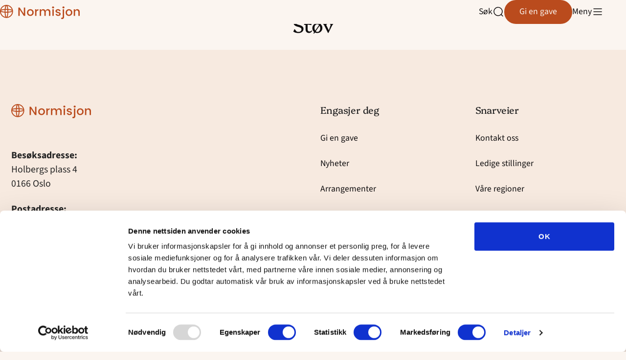

--- FILE ---
content_type: text/html; charset=UTF-8
request_url: https://www.normisjon.no/stov/
body_size: 21458
content:
	<!DOCTYPE html>
<html lang="nb-NO">
	<head>
		<meta charset="UTF-8" />
		<meta name="viewport" content="width=device-width, initial-scale=1" />
		<meta name='robots' content='index, follow, max-image-preview:large, max-snippet:-1, max-video-preview:-1' />
	<style>img:is([sizes="auto" i], [sizes^="auto," i]) { contain-intrinsic-size: 3000px 1500px }</style>
			<!-- Google Consent Mode -->
		<script data-cookieconsent="ignore">
			window.dataLayer = window.dataLayer || [];
			function gtag() {
				dataLayer.push(arguments);
			}
			gtag("consent", "default", {
				ad_personalization: "denied",
				ad_storage: "denied",
				ad_user_data: "denied",
				analytics_storage: "denied",
				functionality_storage: "denied",
				personalization_storage: "denied",
				security_storage: "granted",
				wait_for_update: 500,
			});
			gtag("set", "ads_data_redaction", true);
			gtag("set", "url_passthrough", false);
		</script>
		<!-- End Google Consent Mode-->
					<!-- Google Tag Manager -->
			<script>
				(function(w,d,s,l,i){w[l]=w[l]||[];w[l].push({'gtm.start':
				new Date().getTime(),event:'gtm.js'});var f=d.getElementsByTagName(s)[0],
				j=d.createElement(s),dl=l!='dataLayer'?'&l='+l:'';j.async=true;j.src=
				'https://www.googletagmanager.com/gtm.js?id='+i+dl;f.parentNode.insertBefore(j,f);
				})(window,document,'script','dataLayer','GTM-W2B33QBJ');
			</script>
			<!-- End Google Tag Manager -->
					<!-- Cookiebot CMP-->
			<script
				id="Cookiebot"
				src="https://consent.cookiebot.com/uc.js"
				data-cbid="0c8e1f64-0228-4e09-be52-e0bd08477ad2"
				data-blockingmode="auto"
				type="text/javascript"
				data-consentmode-defaults="disabled"
				data-culture="nb"			></script>
			<!-- End Cookiebot CMP -->
			
	<!-- This site is optimized with the Yoast SEO plugin v25.9 - https://yoast.com/wordpress/plugins/seo/ -->
	<title>Støv - Normisjon</title>
	<link rel="canonical" href="https://www.normisjon.no/stov/" />
	<meta property="og:locale" content="nb_NO" />
	<meta property="og:type" content="article" />
	<meta property="og:title" content="Støv - Normisjon" />
	<meta property="og:url" content="https://www.normisjon.no/stov/" />
	<meta property="og:site_name" content="Normisjon" />
	<meta name="twitter:card" content="summary_large_image" />
	<script type="application/ld+json" class="yoast-schema-graph">{"@context":"https://schema.org","@graph":[{"@type":"WebPage","@id":"https://www.normisjon.no/stov/","url":"https://www.normisjon.no/stov/","name":"Støv - Normisjon","isPartOf":{"@id":"https://www.normisjon.no/#website"},"datePublished":"2018-08-13T06:52:03+00:00","breadcrumb":{"@id":"https://www.normisjon.no/stov/#breadcrumb"},"inLanguage":"nb-NO","potentialAction":[{"@type":"ReadAction","target":["https://www.normisjon.no/stov/"]}]},{"@type":"BreadcrumbList","@id":"https://www.normisjon.no/stov/#breadcrumb","itemListElement":[{"@type":"ListItem","position":1,"name":"Home","item":"https://www.normisjon.no/"},{"@type":"ListItem","position":2,"name":"Støv"}]},{"@type":"WebSite","@id":"https://www.normisjon.no/#website","url":"https://www.normisjon.no/","name":"Normisjon","description":"Jesus Kristus til nye generasjoner og folkeslag","potentialAction":[{"@type":"SearchAction","target":{"@type":"EntryPoint","urlTemplate":"https://www.normisjon.no/?s={search_term_string}"},"query-input":{"@type":"PropertyValueSpecification","valueRequired":true,"valueName":"search_term_string"}}],"inLanguage":"nb-NO"}]}</script>
	<!-- / Yoast SEO plugin. -->


<link rel='dns-prefetch' href='//www.normisjon.no' />
<link rel='dns-prefetch' href='//assets.fundy.cloud' />
<link rel='dns-prefetch' href='//fonts.googleapis.com' />
<link rel='dns-prefetch' href='//players.brightcove.net' />
<link rel='preconnect' href='https://fundy.cloud' />
<link rel='stylesheet' id='wp-block-library-css' href='https://www.normisjon.no/wp/wp-includes/css/dist/block-library/style.min.css?ver=6.8.3' type='text/css' media='all' />
<link rel='stylesheet' id='acta-carousel-style-css' href='https://www.normisjon.no/content/plugins/block-carousel/build/style.css?ver=1.0.0' type='text/css' media='all' />
<style id='t2-hero-style-inline-css' type='text/css'>
:where(body){--t2-hero-spacing-gap:var(--wp--custom--t-2-hero--spacing--gap,1rem);--t2-hero-spacing-padding:var(--wp--custom--t-2-hero--spacing--padding,1rem);--t2-hero-min-height:var(--wp--custom--t-2-hero--min-height,25rem);--t2-hero-dim:0.5;--t2-hero-background-color:var(--wp--custom--t-2-hero--background-color,#000)}.t2-hero{display:flex;min-height:var(--t2-hero-min-height);position:relative}.t2-hero.t2-hero-has-image{display:grid;gap:var(--t2-hero-spacing-gap);grid-template-columns:1fr}@media (min-width:782px){.t2-hero.t2-hero-has-image{grid-template-columns:1fr 1fr}}.t2-hero.t2-hero-has-image>img{height:100%;object-fit:cover;width:100%}@media (min-width:782px){.t2-hero.t2-hero-has-image>img{grid-column:2}}.t2-hero.t2-hero-has-image .t2-hero__header{grid-column:1;grid-row:2}@media (min-width:782px){.t2-hero.t2-hero-has-image .t2-hero__header{grid-row:1}}.t2-hero.t2-hero-has-fullsize-image{background:var(--t2-hero-background-color);display:flex}.t2-hero.t2-hero-has-fullsize-image>img{height:100%;inset:0;object-fit:cover;position:absolute;width:100%;z-index:0}.t2-hero.t2-hero-has-fullsize-image:before{background-color:inherit;bottom:0;content:"";left:0;opacity:var(--t2-hero-dim);position:absolute;right:0;top:0;z-index:1}.t2-hero.t2-hero-has-fullsize-image .t2-hero__header{padding:var(--t2-hero-spacing-padding)}.t2-hero .t2-hero__header{z-index:1}.t2-hero.t2-hero-image-position-left>img{grid-column:1;grid-row:1}.t2-hero.t2-hero-image-position-left .t2-hero__header{grid-row:2}@media (min-width:782px){.t2-hero.t2-hero-image-position-left .t2-hero__header{grid-column:2;grid-row:1}}.t2-hero.t2-hero-content-position-center-center{align-items:center;justify-content:center}.t2-hero.t2-hero-content-position-center-center .t2-hero__header{align-items:center;display:flex;justify-content:center;text-align:center}.t2-hero.t2-hero-content-position-center-left{align-items:center;justify-content:flex-start}.t2-hero.t2-hero-content-position-center-left .t2-hero__header{align-items:center;display:flex;justify-content:flex-start}.t2-hero.t2-hero-content-position-center-right{align-items:center;justify-content:flex-end}.t2-hero.t2-hero-content-position-center-right .t2-hero__header{align-items:center;display:flex;justify-content:flex-end;text-align:right}.t2-hero.t2-hero-content-position-top-center{align-items:flex-start;justify-content:center}.t2-hero.t2-hero-content-position-top-center .t2-hero__header{align-items:flex-start;display:flex;justify-content:center;text-align:center}.t2-hero.t2-hero-content-position-top-left{align-items:flex-start;justify-content:flex-start}.t2-hero.t2-hero-content-position-top-left .t2-hero__header{align-items:flex-start;display:flex;justify-content:flex-start}.t2-hero.t2-hero-content-position-top-right{align-items:flex-start;justify-content:flex-end}.t2-hero.t2-hero-content-position-top-right .t2-hero__header{align-items:flex-start;display:flex;justify-content:flex-end;text-align:right}.t2-hero.t2-hero-content-position-bottom-center{align-items:flex-end;justify-content:center}.t2-hero.t2-hero-content-position-bottom-center .t2-hero__header{align-items:flex-end;display:flex;justify-content:center;text-align:center}.t2-hero.t2-hero-content-position-bottom-left{align-items:flex-end;justify-content:flex-start}.t2-hero.t2-hero-content-position-bottom-left .t2-hero__header{align-items:flex-end;display:flex;justify-content:flex-start}.t2-hero.t2-hero-content-position-bottom-right{align-items:flex-end;justify-content:flex-end}.t2-hero.t2-hero-content-position-bottom-right .t2-hero__header{align-items:flex-end;display:flex;justify-content:flex-end;text-align:right}
</style>
<link rel='stylesheet' id='swiper-css' href='https://www.normisjon.no/content/plugins/t2/dist/vendor/swiper.min.css?ver=11.2.4' type='text/css' media='all' />
<link rel='stylesheet' id='t2-image-carousel-style-2-css' href='https://www.normisjon.no/content/plugins/t2/build/block-library/image-carousel/style.css?ver=8.18.1' type='text/css' media='all' />
<style id='t2-featured-single-post-style-inline-css' type='text/css'>
.t2-featured-content{background:var(--wp--preset--color--background,#fff);color:var(--wp--preset--color--foreground,#000);position:relative}.t2-featured-content a{color:inherit;text-decoration:none;z-index:1}.t2-post-link:is(.t2-featured-content a):before{content:"";display:flex;height:100%;left:0;position:absolute;top:0;width:100%;z-index:0}.t2-featured-content img{max-width:100%;vertical-align:bottom}.t2-featured-content:focus{outline:1px auto highlight;outline:1px auto -webkit-focus-ring-color}
</style>
<style id='t2-featured-content-layout-style-inline-css' type='text/css'>
:where(body){--t2-featured-content-layout-spacing-gap:var(--wp--custom--t-2-featured-content-layout--spacing--gap,1rem);--t2-featured-content-layout-spacing-row-gap:var(--wp--custom--t-2-featured-content-layout--spacing--row-gap,var(--t2-featured-content-layout-spacing-gap));--t2-featured-content-layout-spacing-column-gap:var(--wp--custom--t-2-featured-content-layout--spacing--column-gap,var(--t2-featured-content-layout-spacing-gap));--t2-featured-content-layout-spacing-margin:var(--wp--custom--t-2-featured-content-layout--spacing--margin,1.75em 0)}:where(.t2-featured-content-layout){margin-block:var(--t2-featured-content-layout-spacing-margin)}.t2-featured-content-layout{display:grid;gap:var(--t2-featured-content-layout-spacing-row-gap) var(--t2-featured-content-layout-spacing-column-gap);grid-auto-flow:dense;grid-template-columns:repeat(auto-fill,minmax(calc(50% - var(--t2-featured-content-layout-spacing-column-gap)),1fr))}@media (min-width:782px){.t2-featured-content-layout{grid-template-columns:repeat(auto-fill,minmax(calc(8.33333% - var(--t2-featured-content-layout-spacing-column-gap)),1fr))}}.t2-featured-content-layout.has-background{padding:2rem}.t2-featured-content-layout>*{grid-column:span 2}@media (min-width:782px){.t2-featured-content-layout>*{grid-column:span 4}.t2-featured-content-layout-col-3{grid-column:span 3}.t2-featured-content-layout-col-6{grid-column:span 6}.t2-featured-content-layout-col-8{grid-column:span 8}.t2-featured-content-layout-col-12{grid-column:span 12}}.t2-featured-content-layout-row-2{grid-row:span 2}.t2-featured-content-layout-row-3{grid-row:span 3}.t2-featured-content-layout-row-4{grid-row:span 4}
</style>
<style id='t2-accordion-style-inline-css' type='text/css'>
:where(body){--t2-accordion-color-heading:var(--wp--custom--t-2-accordion--color--heading,inherit);--t2-accordion-color-icon:var(--wp--custom--t-2-accordion--color--icon,currentColor);--t2-accordion-typography-heading-font-family:var(--wp--custom--t-2-accordion--typography--heading--font-family,var(--wp--custom--t-2-accordion--typography--heading-font-family,inherit));--t2-accordion-typography-heading-font-size:var(--wp--custom--t-2-accordion--typography--heading--font-size,var(--wp--custom--t-2-accordion--typography--heading-font-size,inherit));--t2-accordion-typography-heading-font-weight:var(--wp--custom--t-2-accordion--typography--heading--font-weight,var(--wp--custom--t-2-accordion--typography--heading-font-weight,700));--t2-accordion-typography-heading-line-height:var(--wp--custom--t-2-accordion--typography--heading--line-height,var(--wp--custom--t-2-accordion--typography--heading-line-height,1.5));--t2-accordion-item-border:var(--wp--custom--t-2-accordion--item--border,var(--wp--custom--t-2-accordion--item-border,thin solid #e0e0e0));--t2-accordion-item-padding:var(--wp--custom--t-2-accordion--item--padding,1rem);--t2-accordion-spacing-margin:var(--wp--custom--t-2-accordion--spacing--margin,1.75em 0);--t2-accordion-spacing-item-gap:var(--wp--custom--t-2-accordion--spacing--item-gap,var(--wp--preset--spacing--50))}:where(.t2-accordion){display:flex;flex-direction:column;gap:var(--t2-accordion-spacing-item-gap);margin-block:var(--t2-accordion-spacing-margin)}.t2-accordion-item{border:var(--t2-accordion-item-border);color:inherit;overflow:hidden}.t2-accordion-item.is-focused{outline:2px auto Highlight;outline:5px auto -webkit-focus-ring-color;outline-offset:1px}.t2-accordion-title{font-family:var(--t2-accordion-typography-heading-font-family);font-size:var(--t2-accordion-typography-heading-font-size);font-weight:var(--t2-accordion-typography-heading-font-weight);line-height:var(--t2-accordion-typography-heading-line-height);margin:0;padding:0}.t2-accordion-trigger{align-items:flex-start;background-color:initial;border:0;border-radius:0;color:var(--t2-accordion-color-heading);cursor:pointer;display:flex;font-family:inherit;font-size:unset;font-weight:inherit;justify-content:space-between;letter-spacing:0;line-height:inherit;margin:0;outline:none;padding:var(--t2-accordion-item-padding);text-align:left;text-decoration:none;text-transform:none;width:100%}.t2-accordion-trigger[aria-expanded=false] .is-closed-icon,.t2-accordion-trigger[aria-expanded=true] .is-open-icon{display:flex}.t2-accordion-trigger *{pointer-events:none}.t2-accordion-icon{align-items:center;display:none;flex-shrink:0;height:1.4em;margin-left:1rem}.t2-accordion-icon svg{color:var(--t2-accordion-color-icon);display:block}.t2-accordion-item__inner-container{margin-top:calc(var(--t2-accordion-item-padding)*-1 + var(--t2-accordion-item-open-gap, var(--t2-accordion-item-padding)));padding:var(--t2-accordion-item-content-padding,0 var(--t2-accordion-item-padding) var(--t2-accordion-item-padding))}.t2-accordion-item__inner-container[hidden]{;display:none}
</style>
<style id='t2-byline-style-inline-css' type='text/css'>
:where(body){--t2-byline-color-small-text:var(--wp--custom--t-2-byline--color--small-text,#767676);--t2-byline-avatar-radius:var(--wp--custom--t-2-byline--avatar-radius,50%);--t2-byline-avatar-size:var(--wp--custom--t-2-byline--avatar-size,clamp(3rem,2.359rem + 2.0513vw,4rem));--t2-byline-spacing:var(--wp--custom--t-2-byline--spacing,1rem)}.t2-byline{align-items:center;display:flex;flex-wrap:wrap;gap:var(--t2-byline-spacing);justify-content:space-between}.t2-byline--block>:first-child{flex-basis:100%}.t2-byline__author-role{display:block}.t2-byline__author{align-items:center;display:flex;gap:var(--t2-byline-spacing)}.t2-byline__author small{display:block}.t2-byline__author img{border-radius:var(--t2-byline-avatar-radius);height:var(--t2-byline-avatar-size);width:var(--t2-byline-avatar-size)}.t2-byline__time{line-height:1}.t2-byline__time small{color:var(--t2-byline-color-small-text)}:is(.t2-byline__time small)+small{border-left:1px solid var(--t2-byline-color-small-text);margin-left:var(--t2-byline-spacing);padding-left:var(--t2-byline-spacing)}
</style>
<style id='t2-link-list-style-inline-css' type='text/css'>
:where(body){--t2-link-list-typography-text-font-size:var(--wp--custom--t-2-link-list--typography--text-font-size);--t2-link-list-typography-text-font-weight:var(--wp--custom--t-2-link-list--typography--text-font-weight,700);--t2-link-list-typography-description-font-size:var(--wp--custom--t-2-link-list--typography--description-font-size,0.8125em);--t2-link-list-typography-description-color:var(--wp--custom--t-2-link-list--typography--description-color);--t2-link-list-spacing-item-gap:var(--wp--custom--t-2-link-list--spacing--item-gap,1.75rem);--t2-link-list-spacing-item-auto-min-width:var(--wp--custom--t-2-link-list--size--min-width,15.625rem);--t2-link-list-icon-color:var(--wp--custom--t-2-link-list--icon-color,currentColor)}.t2-link-list{display:grid;gap:var(--t2-link-list-spacing-item-gap);grid-template:1fr/1fr;list-style:none;padding:0}.t2-link-list.has-auto-columns{grid-template-columns:repeat(auto-fit,minmax(var(--t2-link-list-spacing-item-auto-min-width),1fr))}@media (min-width:600px){.t2-link-list.has-2-columns,.t2-link-list.has-3-columns,.t2-link-list.has-4-columns{grid-template-columns:1fr 1fr}}@media (min-width:782px){.t2-link-list.has-3-columns,.t2-link-list.has-4-columns{grid-template-columns:1fr 1fr 1fr}}@media (min-width:1280px){.t2-link-list.has-4-columns{grid-template-columns:1fr 1fr 1fr 1fr}}.t2-link-list-item__link{align-items:flex-start;display:flex;height:100%;text-decoration:none}.t2-link-list-item__content{flex-grow:1}.t2-link-list-item__icon{fill:var(--t2-link-list-icon-color);flex-shrink:0;margin-right:1.5rem}.t2-link-list__icon--right{flex-direction:row-reverse}.t2-link-list__icon--right .t2-link-list-item__icon{margin-left:1.5rem;margin-right:0}:is(.t2-link-list__icon--inline-left,.t2-link-list__icon--inline-right) .t2-link-list-item__icon{display:inline-block;position:relative}:is(.t2-link-list__icon--inline-left,.t2-link-list__icon--inline-right) .t2-link-list-item__icon-box{display:inline-block;height:1em;width:1.12em}:is(.t2-link-list__icon--inline-left,.t2-link-list__icon--inline-right) .t2-icon{height:1.12em;left:0;margin-top:-.56em;position:absolute;top:50%;width:1.12em}.t2-link-list__icon--inline-left .t2-link-list-item__icon{margin-right:.44em}.t2-link-list__icon--inline-right .t2-link-list-item__icon{margin-left:.44em}.t2-link-list__icon--below .t2-link-list-item__icon{display:block;height:var(--t2-link-list-icon-size);position:relative}.t2-link-list__icon--below .t2-link-list-item__icon-box{display:inline-block;height:var(--t2-link-list-icon-size);width:var(--t2-link-list-icon-size)}.t2-link-list__icon--below .t2-icon{height:var(--t2-link-list-icon-size);left:0;position:absolute;top:0;width:var(--t2-link-list-icon-size)}.t2-link-list-item__text{display:block;font-size:var(--t2-link-list-typography-text-font-size);font-weight:var(--t2-link-list-typography-text-font-weight);margin-block:unset}.t2-link-list-item__description{color:var(--t2-link-list-typography-description-color,var(--t2-link-list-description-color,inherit));font-size:var(--t2-link-list-typography-description-font-size)}
</style>
<style id='t2-files-style-inline-css' type='text/css'>
:where(body){--t2-files-spacing-margin:var(--wp--custom--t-2-files--spacing--margin,1.75em 0);--t2-files-spacing-item-gap:var(--wp--custom--t-2-files--spacing--item-gap,var(--wp--preset--spacing--50));--t2-files-item-border:var(--wp--custom--t-2-files--item-border,thin solid #e0e0e0);--t2-files-typography-filename-font-size:var(--wp--custom--t-2-files--typography--filename-font-size,inherit);--t2-files-typography-description-font-size:var(--wp--custom--t-2-files--typography--description-font-size,0.8125em);--t2-files-typography-meta-font-size:var(--wp--custom--t-2-files--typography--meta-font-size,0.8125em)}:where(.t2-files){display:flex;flex-direction:column;gap:var(--t2-files-spacing-item-gap);margin-block:var(--t2-files-spacing-margin)}.t2-file-item__link{align-items:flex-start;border:var(--t2-files-item-border);display:flex;gap:var(--wp--preset--spacing--40);padding:var(--wp--preset--spacing--40);text-decoration:none}.t2-file-item__link--icon-right{flex-direction:row-reverse}.t2-file-item__icon{align-items:center;display:inline-flex}.t2-file-item__info{display:flex;flex-direction:column;flex-grow:1;gap:var(--wp--preset--spacing--20)}.t2-file-item__filename{font-size:var(--t2-files-typography-filename-font-size);overflow:hidden;text-overflow:ellipsis}.t2-file-item__description{font-size:var(--t2-files-typography-description-font-size)}.t2-file-item__meta{font-size:var(--t2-files-typography-meta-font-size)}
</style>
<style id='t2-post-dynamic-part-style-inline-css' type='text/css'>
.t2-post-dynamic-part{display:flex;flex-wrap:wrap}
</style>
<style id='t2-mono-hero-style-inline-css' type='text/css'>
.t2-mono-hero__blocks:where(.is-content-justification-left,.is-content-justification-center,.is-content-justification-right){text-align:var(--t2-hor-align-text)}.t2-mono-hero{padding:4rem}.t2-mono-hero-content{align-items:var(--t2-hor-align-flex);display:flex;flex-direction:column;text-align:var(--t2-hor-align-text)}.t2-mono-hero-content:where(.has-background){background-color:#0008;padding:2rem}.t2-mono-hero-content>:first-child{margin-block-start:0}.t2-mono-hero-content>:last-child{margin-block-end:0}
</style>
<link rel='stylesheet' id='t2-supports-background-media-css' href='https://www.normisjon.no/content/plugins/t2/build/editor/supports/background-media/style.css?ver=333a761e7bc0772e54a5' type='text/css' media='all' />
<link rel='stylesheet' id='t2-supports-extended-layout-style-css' href='https://www.normisjon.no/content/plugins/t2/build/editor/supports/extended-layout/style.css?ver=333a761e7bc0772e54a5' type='text/css' media='all' />
<style id='t2-post-excerpt-style-inline-css' type='text/css'>
.t2-post-excerpt p{margin:0}
</style>
<style id='t2-post-featured-image-style-inline-css' type='text/css'>
.t2-post-featured-image{margin:0 0 1rem}.t2-post-featured-image.has-image-ratio-16-9{aspect-ratio:16/9}.t2-post-featured-image.has-image-ratio-4-3{aspect-ratio:4/3}.t2-post-featured-image.has-image-ratio-1-1{aspect-ratio:1/1}.t2-post-featured-image.has-image-ratio-3-2{aspect-ratio:3/2}.t2-post-featured-image img,.t2-post-featured-image__fallback{height:100%;object-fit:cover;object-position:var(--t2-focal-point,center center);width:100%}.t2-post-featured-image__fallback{align-items:center;background:var(--t2-fallback-background,#96969640);display:flex;font-size:3em;justify-content:center}
</style>
<style id='t2-post-link-style-inline-css' type='text/css'>
.t2-post-link{width:100%}.t2-featured-single-post.has-background .t2-post-link{padding-bottom:1rem}.t2-featured-single-post.has-background .t2-post-link>.wp-block-group:first-child{padding-top:1rem}
</style>
<style id='t2-post-title-style-inline-css' type='text/css'>
.t2-post-title{margin:0}.t2-featured-single-post.has-background .t2-post-title{padding:0 1rem}
</style>
<link rel='stylesheet' id='t2-editor-content-css' href='https://www.normisjon.no/content/plugins/t2/build/editor/content.css?ver=333a761e7bc0772e54a5' type='text/css' media='all' />
<style id='global-styles-inline-css' type='text/css'>
:root{--wp--preset--aspect-ratio--square: 1;--wp--preset--aspect-ratio--4-3: 4/3;--wp--preset--aspect-ratio--3-4: 3/4;--wp--preset--aspect-ratio--3-2: 3/2;--wp--preset--aspect-ratio--2-3: 2/3;--wp--preset--aspect-ratio--16-9: 16/9;--wp--preset--aspect-ratio--9-16: 9/16;--wp--preset--color--black: #000000;--wp--preset--color--cyan-bluish-gray: #abb8c3;--wp--preset--color--white: #ffffff;--wp--preset--color--pale-pink: #f78da7;--wp--preset--color--vivid-red: #cf2e2e;--wp--preset--color--luminous-vivid-orange: #ff6900;--wp--preset--color--luminous-vivid-amber: #fcb900;--wp--preset--color--light-green-cyan: #7bdcb5;--wp--preset--color--vivid-green-cyan: #00d084;--wp--preset--color--pale-cyan-blue: #8ed1fc;--wp--preset--color--vivid-cyan-blue: #0693e3;--wp--preset--color--vivid-purple: #9b51e0;--wp--preset--color--neutral-600: #100E0F;--wp--preset--color--neutral-500: #403E3F;--wp--preset--color--neutral-400: #706E6F;--wp--preset--color--neutral-300: #9F9F9F;--wp--preset--color--neutral-200: #CFCFCF;--wp--preset--color--neutral-100: #FFFFFF;--wp--preset--color--brand-600: #6A2824;--wp--preset--color--brand-500: #BA4B1D;--wp--preset--color--brand-400: #EC6D39;--wp--preset--color--brand-300: #F0B8F8;--wp--preset--color--brand-200: #F7EAE0;--wp--preset--color--brand-100: #FBF5F0;--wp--preset--color--sub-brand-400: #294E39;--wp--preset--color--sub-brand-300: #DDF182;--wp--preset--color--sub-brand-200: #183379;--wp--preset--color--sub-brand-100: #C6CEF5;--wp--preset--gradient--vivid-cyan-blue-to-vivid-purple: linear-gradient(135deg,rgba(6,147,227,1) 0%,rgb(155,81,224) 100%);--wp--preset--gradient--light-green-cyan-to-vivid-green-cyan: linear-gradient(135deg,rgb(122,220,180) 0%,rgb(0,208,130) 100%);--wp--preset--gradient--luminous-vivid-amber-to-luminous-vivid-orange: linear-gradient(135deg,rgba(252,185,0,1) 0%,rgba(255,105,0,1) 100%);--wp--preset--gradient--luminous-vivid-orange-to-vivid-red: linear-gradient(135deg,rgba(255,105,0,1) 0%,rgb(207,46,46) 100%);--wp--preset--gradient--very-light-gray-to-cyan-bluish-gray: linear-gradient(135deg,rgb(238,238,238) 0%,rgb(169,184,195) 100%);--wp--preset--gradient--cool-to-warm-spectrum: linear-gradient(135deg,rgb(74,234,220) 0%,rgb(151,120,209) 20%,rgb(207,42,186) 40%,rgb(238,44,130) 60%,rgb(251,105,98) 80%,rgb(254,248,76) 100%);--wp--preset--gradient--blush-light-purple: linear-gradient(135deg,rgb(255,206,236) 0%,rgb(152,150,240) 100%);--wp--preset--gradient--blush-bordeaux: linear-gradient(135deg,rgb(254,205,165) 0%,rgb(254,45,45) 50%,rgb(107,0,62) 100%);--wp--preset--gradient--luminous-dusk: linear-gradient(135deg,rgb(255,203,112) 0%,rgb(199,81,192) 50%,rgb(65,88,208) 100%);--wp--preset--gradient--pale-ocean: linear-gradient(135deg,rgb(255,245,203) 0%,rgb(182,227,212) 50%,rgb(51,167,181) 100%);--wp--preset--gradient--electric-grass: linear-gradient(135deg,rgb(202,248,128) 0%,rgb(113,206,126) 100%);--wp--preset--gradient--midnight: linear-gradient(135deg,rgb(2,3,129) 0%,rgb(40,116,252) 100%);--wp--preset--font-size--small: 13px;--wp--preset--font-size--medium: 20px;--wp--preset--font-size--large: 36px;--wp--preset--font-size--x-large: 42px;--wp--preset--font-size--heading-1: clamp(2.625rem, 2.1205rem + 1.5766vw, 3.5rem);--wp--preset--font-size--heading-2: clamp(1.75rem, 1.6059rem + 0.4505vw, 2rem);--wp--preset--font-size--heading-3: clamp(1.5rem, 1.3559rem + 0.4505vw, 1.75rem);--wp--preset--font-size--heading-4: clamp(1.125rem, 1.0529rem + 0.2252vw, 1.25rem);--wp--preset--font-size--text-lg: clamp(1.25rem, 1.1059rem + 0.4505vw, 1.5rem);--wp--preset--font-size--text-md: clamp(1.125rem, 1.0529rem + 0.2252vw, 1.25rem);--wp--preset--font-size--text-sm: clamp(1rem, 0.9279rem + 0.2252vw, 1.125rem);--wp--preset--font-size--text-xs: 1rem;--wp--preset--font-size--text-xxs: 0.875rem;--wp--preset--font-family--body: "Source Sans 3", sans-serif;--wp--preset--font-family--heading: Platypi, sans-serif;--wp--preset--spacing--20: clamp(0.75rem, 0.6059rem + 0.4505vw, 1rem);--wp--preset--spacing--30: clamp(1rem, 0.7117rem + 0.9009vw, 1.5rem);--wp--preset--spacing--40: clamp(1.5rem, 1.2117rem + 0.9009vw, 2rem);--wp--preset--spacing--50: clamp(2rem, 1.4234rem + 1.8018vw, 3rem);--wp--preset--spacing--60: clamp(2rem, 1.1351rem + 2.7027vw, 3.5rem);--wp--preset--spacing--70: clamp(3rem, 2.4234rem + 1.8018vw, 4rem);--wp--preset--spacing--80: clamp(3.5rem, 1.1937rem + 7.2072vw, 7.5rem);--wp--preset--spacing--5: 0.5rem;--wp--preset--spacing--10: clamp(0.5rem, 0.3559rem + 0.4505vw, 0.75rem);--wp--preset--shadow--natural: 6px 6px 9px rgba(0, 0, 0, 0.2);--wp--preset--shadow--deep: 12px 12px 50px rgba(0, 0, 0, 0.4);--wp--preset--shadow--sharp: 6px 6px 0px rgba(0, 0, 0, 0.2);--wp--preset--shadow--outlined: 6px 6px 0px -3px rgba(255, 255, 255, 1), 6px 6px rgba(0, 0, 0, 1);--wp--preset--shadow--crisp: 6px 6px 0px rgba(0, 0, 0, 1);--wp--custom--border-radius--x: 6.25rem;--wp--custom--border-radius--l: clamp(1.25rem, 0.3vw, 1.5rem);--wp--custom--border-radius--m: clamp(0.75rem, 0.4vw, 1rem);--wp--custom--border-radius--s: 0.5rem;--wp--custom--font-weight--regular: 400;--wp--custom--font-weight--medium: 500;--wp--custom--font-weight--semibold: 600;--wp--custom--font-weight--bold: 700;--wp--custom--line-height--1: 1;--wp--custom--line-height--125: 1.25;--wp--custom--line-height--14: 1.4;--wp--custom--line-height--15: 1.5;--wp--custom--line-height--16: 1.6;--wp--custom--t-2-featured-content-layout--spacing--row-gap: var(--wp--preset--spacing--60);--wp--custom--t-2-featured-content-layout--spacing--column-gap: var(--wp--preset--spacing--40);}.wp-block-media-text{--wp--preset--color--brand-200: #F7EAE0;--wp--preset--color--brand-600: #6A2824;--wp--preset--color--sub-brand-400: #294E39;--wp--preset--color--sub-brand-200: #183379;}.wp-block-t2-mono-hero{--wp--custom--t-2-layout--default--max-block-width: full;--wp--custom--t-2-layout--default--max-container-width: md;--wp--custom--t-2-layout--default--min-container-height: hg;--wp--custom--t-2-layout--default--max-content-width: sm;--wp--custom--t-2-layout--max-block-width--full: full-width;--wp--custom--t-2-layout--box-sizing: 0;--wp--custom--t-2-layout--max-container-width--md: wide-width;--wp--custom--t-2-layout--hor-content-align: left;--wp--custom--t-2-layout--ver-content-align: center;--wp--custom--t-2-layout--hor-mobile-align: 0;}:root { --wp--style--global--content-size: 42.75rem;--wp--style--global--wide-size: 87.5rem; }:where(body) { margin: 0; }.wp-site-blocks { padding-top: var(--wp--style--root--padding-top); padding-bottom: var(--wp--style--root--padding-bottom); }.has-global-padding { padding-right: var(--wp--style--root--padding-right); padding-left: var(--wp--style--root--padding-left); }.has-global-padding > .alignfull { margin-right: calc(var(--wp--style--root--padding-right) * -1); margin-left: calc(var(--wp--style--root--padding-left) * -1); }.has-global-padding :where(:not(.alignfull.is-layout-flow) > .has-global-padding:not(.wp-block-block, .alignfull)) { padding-right: 0; padding-left: 0; }.has-global-padding :where(:not(.alignfull.is-layout-flow) > .has-global-padding:not(.wp-block-block, .alignfull)) > .alignfull { margin-left: 0; margin-right: 0; }.wp-site-blocks > .alignleft { float: left; margin-right: 2em; }.wp-site-blocks > .alignright { float: right; margin-left: 2em; }.wp-site-blocks > .aligncenter { justify-content: center; margin-left: auto; margin-right: auto; }:where(.wp-site-blocks) > * { margin-block-start: var(--wp--preset--spacing--80); margin-block-end: 0; }:where(.wp-site-blocks) > :first-child { margin-block-start: 0; }:where(.wp-site-blocks) > :last-child { margin-block-end: 0; }:root { --wp--style--block-gap: var(--wp--preset--spacing--80); }:root :where(.is-layout-flow) > :first-child{margin-block-start: 0;}:root :where(.is-layout-flow) > :last-child{margin-block-end: 0;}:root :where(.is-layout-flow) > *{margin-block-start: var(--wp--preset--spacing--80);margin-block-end: 0;}:root :where(.is-layout-constrained) > :first-child{margin-block-start: 0;}:root :where(.is-layout-constrained) > :last-child{margin-block-end: 0;}:root :where(.is-layout-constrained) > *{margin-block-start: var(--wp--preset--spacing--80);margin-block-end: 0;}:root :where(.is-layout-flex){gap: var(--wp--preset--spacing--80);}:root :where(.is-layout-grid){gap: var(--wp--preset--spacing--80);}.is-layout-flow > .alignleft{float: left;margin-inline-start: 0;margin-inline-end: 2em;}.is-layout-flow > .alignright{float: right;margin-inline-start: 2em;margin-inline-end: 0;}.is-layout-flow > .aligncenter{margin-left: auto !important;margin-right: auto !important;}.is-layout-constrained > .alignleft{float: left;margin-inline-start: 0;margin-inline-end: 2em;}.is-layout-constrained > .alignright{float: right;margin-inline-start: 2em;margin-inline-end: 0;}.is-layout-constrained > .aligncenter{margin-left: auto !important;margin-right: auto !important;}.is-layout-constrained > :where(:not(.alignleft):not(.alignright):not(.alignfull)){max-width: var(--wp--style--global--content-size);margin-left: auto !important;margin-right: auto !important;}.is-layout-constrained > .alignwide{max-width: var(--wp--style--global--wide-size);}body .is-layout-flex{display: flex;}.is-layout-flex{flex-wrap: wrap;align-items: center;}.is-layout-flex > :is(*, div){margin: 0;}body .is-layout-grid{display: grid;}.is-layout-grid > :is(*, div){margin: 0;}body{background-color: var(--wp--preset--color--brand-100);color: var(--wp--preset--color--neutral-600);font-family: var(--wp--preset--font-family--body);font-size: var(--wp--preset--font-size--text-md);line-height: var(--wp--custom--line-height--15);--wp--style--root--padding-top: 0px;--wp--style--root--padding-right: var(--wp--preset--spacing--30);--wp--style--root--padding-bottom: 0px;--wp--style--root--padding-left: var(--wp--preset--spacing--30);}a:where(:not(.wp-element-button)){color: var(--wp--preset--color--brand-500);text-decoration: underline;}:root :where(a:where(:not(.wp-element-button)):visited){color: var(--wp--preset--color--neutral-500);}:root :where(a:where(:not(.wp-element-button)):hover){color: var(--wp--preset--color--brand-600);}h1, h2, h3, h4, h5, h6{font-family: var(--wp--preset--font-family--heading);font-weight: var(--wp--custom--font-weight--regular);letter-spacing: -0.01em;line-height: var(--wp--custom--line-height--125);}h1{font-size: var(--wp--preset--font-size--heading-1);}h2{font-size: var(--wp--preset--font-size--heading-2);}h3{font-size: var(--wp--preset--font-size--heading-3);}h4{font-size: var(--wp--preset--font-size--heading-4);}h5{font-size: var(--wp--preset--font-size--text-lg);}h6{font-size: var(--wp--preset--font-size--text-md);}:root :where(.wp-element-button, .wp-block-button__link){background-color: #32373c;border-width: 0;color: #fff;font-family: inherit;font-size: inherit;line-height: inherit;padding: calc(0.667em + 2px) calc(1.333em + 2px);text-decoration: none;}.has-black-color{color: var(--wp--preset--color--black) !important;}.has-cyan-bluish-gray-color{color: var(--wp--preset--color--cyan-bluish-gray) !important;}.has-white-color{color: var(--wp--preset--color--white) !important;}.has-pale-pink-color{color: var(--wp--preset--color--pale-pink) !important;}.has-vivid-red-color{color: var(--wp--preset--color--vivid-red) !important;}.has-luminous-vivid-orange-color{color: var(--wp--preset--color--luminous-vivid-orange) !important;}.has-luminous-vivid-amber-color{color: var(--wp--preset--color--luminous-vivid-amber) !important;}.has-light-green-cyan-color{color: var(--wp--preset--color--light-green-cyan) !important;}.has-vivid-green-cyan-color{color: var(--wp--preset--color--vivid-green-cyan) !important;}.has-pale-cyan-blue-color{color: var(--wp--preset--color--pale-cyan-blue) !important;}.has-vivid-cyan-blue-color{color: var(--wp--preset--color--vivid-cyan-blue) !important;}.has-vivid-purple-color{color: var(--wp--preset--color--vivid-purple) !important;}.has-neutral-600-color{color: var(--wp--preset--color--neutral-600) !important;}.has-neutral-500-color{color: var(--wp--preset--color--neutral-500) !important;}.has-neutral-400-color{color: var(--wp--preset--color--neutral-400) !important;}.has-neutral-300-color{color: var(--wp--preset--color--neutral-300) !important;}.has-neutral-200-color{color: var(--wp--preset--color--neutral-200) !important;}.has-neutral-100-color{color: var(--wp--preset--color--neutral-100) !important;}.has-brand-600-color{color: var(--wp--preset--color--brand-600) !important;}.has-brand-500-color{color: var(--wp--preset--color--brand-500) !important;}.has-brand-400-color{color: var(--wp--preset--color--brand-400) !important;}.has-brand-300-color{color: var(--wp--preset--color--brand-300) !important;}.has-brand-200-color{color: var(--wp--preset--color--brand-200) !important;}.has-brand-100-color{color: var(--wp--preset--color--brand-100) !important;}.has-sub-brand-400-color{color: var(--wp--preset--color--sub-brand-400) !important;}.has-sub-brand-300-color{color: var(--wp--preset--color--sub-brand-300) !important;}.has-sub-brand-200-color{color: var(--wp--preset--color--sub-brand-200) !important;}.has-sub-brand-100-color{color: var(--wp--preset--color--sub-brand-100) !important;}.has-black-background-color{background-color: var(--wp--preset--color--black) !important;}.has-cyan-bluish-gray-background-color{background-color: var(--wp--preset--color--cyan-bluish-gray) !important;}.has-white-background-color{background-color: var(--wp--preset--color--white) !important;}.has-pale-pink-background-color{background-color: var(--wp--preset--color--pale-pink) !important;}.has-vivid-red-background-color{background-color: var(--wp--preset--color--vivid-red) !important;}.has-luminous-vivid-orange-background-color{background-color: var(--wp--preset--color--luminous-vivid-orange) !important;}.has-luminous-vivid-amber-background-color{background-color: var(--wp--preset--color--luminous-vivid-amber) !important;}.has-light-green-cyan-background-color{background-color: var(--wp--preset--color--light-green-cyan) !important;}.has-vivid-green-cyan-background-color{background-color: var(--wp--preset--color--vivid-green-cyan) !important;}.has-pale-cyan-blue-background-color{background-color: var(--wp--preset--color--pale-cyan-blue) !important;}.has-vivid-cyan-blue-background-color{background-color: var(--wp--preset--color--vivid-cyan-blue) !important;}.has-vivid-purple-background-color{background-color: var(--wp--preset--color--vivid-purple) !important;}.has-neutral-600-background-color{background-color: var(--wp--preset--color--neutral-600) !important;}.has-neutral-500-background-color{background-color: var(--wp--preset--color--neutral-500) !important;}.has-neutral-400-background-color{background-color: var(--wp--preset--color--neutral-400) !important;}.has-neutral-300-background-color{background-color: var(--wp--preset--color--neutral-300) !important;}.has-neutral-200-background-color{background-color: var(--wp--preset--color--neutral-200) !important;}.has-neutral-100-background-color{background-color: var(--wp--preset--color--neutral-100) !important;}.has-brand-600-background-color{background-color: var(--wp--preset--color--brand-600) !important;}.has-brand-500-background-color{background-color: var(--wp--preset--color--brand-500) !important;}.has-brand-400-background-color{background-color: var(--wp--preset--color--brand-400) !important;}.has-brand-300-background-color{background-color: var(--wp--preset--color--brand-300) !important;}.has-brand-200-background-color{background-color: var(--wp--preset--color--brand-200) !important;}.has-brand-100-background-color{background-color: var(--wp--preset--color--brand-100) !important;}.has-sub-brand-400-background-color{background-color: var(--wp--preset--color--sub-brand-400) !important;}.has-sub-brand-300-background-color{background-color: var(--wp--preset--color--sub-brand-300) !important;}.has-sub-brand-200-background-color{background-color: var(--wp--preset--color--sub-brand-200) !important;}.has-sub-brand-100-background-color{background-color: var(--wp--preset--color--sub-brand-100) !important;}.has-black-border-color{border-color: var(--wp--preset--color--black) !important;}.has-cyan-bluish-gray-border-color{border-color: var(--wp--preset--color--cyan-bluish-gray) !important;}.has-white-border-color{border-color: var(--wp--preset--color--white) !important;}.has-pale-pink-border-color{border-color: var(--wp--preset--color--pale-pink) !important;}.has-vivid-red-border-color{border-color: var(--wp--preset--color--vivid-red) !important;}.has-luminous-vivid-orange-border-color{border-color: var(--wp--preset--color--luminous-vivid-orange) !important;}.has-luminous-vivid-amber-border-color{border-color: var(--wp--preset--color--luminous-vivid-amber) !important;}.has-light-green-cyan-border-color{border-color: var(--wp--preset--color--light-green-cyan) !important;}.has-vivid-green-cyan-border-color{border-color: var(--wp--preset--color--vivid-green-cyan) !important;}.has-pale-cyan-blue-border-color{border-color: var(--wp--preset--color--pale-cyan-blue) !important;}.has-vivid-cyan-blue-border-color{border-color: var(--wp--preset--color--vivid-cyan-blue) !important;}.has-vivid-purple-border-color{border-color: var(--wp--preset--color--vivid-purple) !important;}.has-neutral-600-border-color{border-color: var(--wp--preset--color--neutral-600) !important;}.has-neutral-500-border-color{border-color: var(--wp--preset--color--neutral-500) !important;}.has-neutral-400-border-color{border-color: var(--wp--preset--color--neutral-400) !important;}.has-neutral-300-border-color{border-color: var(--wp--preset--color--neutral-300) !important;}.has-neutral-200-border-color{border-color: var(--wp--preset--color--neutral-200) !important;}.has-neutral-100-border-color{border-color: var(--wp--preset--color--neutral-100) !important;}.has-brand-600-border-color{border-color: var(--wp--preset--color--brand-600) !important;}.has-brand-500-border-color{border-color: var(--wp--preset--color--brand-500) !important;}.has-brand-400-border-color{border-color: var(--wp--preset--color--brand-400) !important;}.has-brand-300-border-color{border-color: var(--wp--preset--color--brand-300) !important;}.has-brand-200-border-color{border-color: var(--wp--preset--color--brand-200) !important;}.has-brand-100-border-color{border-color: var(--wp--preset--color--brand-100) !important;}.has-sub-brand-400-border-color{border-color: var(--wp--preset--color--sub-brand-400) !important;}.has-sub-brand-300-border-color{border-color: var(--wp--preset--color--sub-brand-300) !important;}.has-sub-brand-200-border-color{border-color: var(--wp--preset--color--sub-brand-200) !important;}.has-sub-brand-100-border-color{border-color: var(--wp--preset--color--sub-brand-100) !important;}.has-vivid-cyan-blue-to-vivid-purple-gradient-background{background: var(--wp--preset--gradient--vivid-cyan-blue-to-vivid-purple) !important;}.has-light-green-cyan-to-vivid-green-cyan-gradient-background{background: var(--wp--preset--gradient--light-green-cyan-to-vivid-green-cyan) !important;}.has-luminous-vivid-amber-to-luminous-vivid-orange-gradient-background{background: var(--wp--preset--gradient--luminous-vivid-amber-to-luminous-vivid-orange) !important;}.has-luminous-vivid-orange-to-vivid-red-gradient-background{background: var(--wp--preset--gradient--luminous-vivid-orange-to-vivid-red) !important;}.has-very-light-gray-to-cyan-bluish-gray-gradient-background{background: var(--wp--preset--gradient--very-light-gray-to-cyan-bluish-gray) !important;}.has-cool-to-warm-spectrum-gradient-background{background: var(--wp--preset--gradient--cool-to-warm-spectrum) !important;}.has-blush-light-purple-gradient-background{background: var(--wp--preset--gradient--blush-light-purple) !important;}.has-blush-bordeaux-gradient-background{background: var(--wp--preset--gradient--blush-bordeaux) !important;}.has-luminous-dusk-gradient-background{background: var(--wp--preset--gradient--luminous-dusk) !important;}.has-pale-ocean-gradient-background{background: var(--wp--preset--gradient--pale-ocean) !important;}.has-electric-grass-gradient-background{background: var(--wp--preset--gradient--electric-grass) !important;}.has-midnight-gradient-background{background: var(--wp--preset--gradient--midnight) !important;}.has-small-font-size{font-size: var(--wp--preset--font-size--small) !important;}.has-medium-font-size{font-size: var(--wp--preset--font-size--medium) !important;}.has-large-font-size{font-size: var(--wp--preset--font-size--large) !important;}.has-x-large-font-size{font-size: var(--wp--preset--font-size--x-large) !important;}.has-heading-1-font-size{font-size: var(--wp--preset--font-size--heading-1) !important;}.has-heading-2-font-size{font-size: var(--wp--preset--font-size--heading-2) !important;}.has-heading-3-font-size{font-size: var(--wp--preset--font-size--heading-3) !important;}.has-heading-4-font-size{font-size: var(--wp--preset--font-size--heading-4) !important;}.has-text-lg-font-size{font-size: var(--wp--preset--font-size--text-lg) !important;}.has-text-md-font-size{font-size: var(--wp--preset--font-size--text-md) !important;}.has-text-sm-font-size{font-size: var(--wp--preset--font-size--text-sm) !important;}.has-text-xs-font-size{font-size: var(--wp--preset--font-size--text-xs) !important;}.has-text-xxs-font-size{font-size: var(--wp--preset--font-size--text-xxs) !important;}.has-body-font-family{font-family: var(--wp--preset--font-family--body) !important;}.has-heading-font-family{font-family: var(--wp--preset--font-family--heading) !important;}.wp-block-media-text.has-brand-200-color{color: var(--wp--preset--color--brand-200) !important;}.wp-block-media-text.has-brand-600-color{color: var(--wp--preset--color--brand-600) !important;}.wp-block-media-text.has-sub-brand-400-color{color: var(--wp--preset--color--sub-brand-400) !important;}.wp-block-media-text.has-sub-brand-200-color{color: var(--wp--preset--color--sub-brand-200) !important;}.wp-block-media-text.has-brand-200-background-color{background-color: var(--wp--preset--color--brand-200) !important;}.wp-block-media-text.has-brand-600-background-color{background-color: var(--wp--preset--color--brand-600) !important;}.wp-block-media-text.has-sub-brand-400-background-color{background-color: var(--wp--preset--color--sub-brand-400) !important;}.wp-block-media-text.has-sub-brand-200-background-color{background-color: var(--wp--preset--color--sub-brand-200) !important;}.wp-block-media-text.has-brand-200-border-color{border-color: var(--wp--preset--color--brand-200) !important;}.wp-block-media-text.has-brand-600-border-color{border-color: var(--wp--preset--color--brand-600) !important;}.wp-block-media-text.has-sub-brand-400-border-color{border-color: var(--wp--preset--color--sub-brand-400) !important;}.wp-block-media-text.has-sub-brand-200-border-color{border-color: var(--wp--preset--color--sub-brand-200) !important;}
:root :where(.wp-block-pullquote){font-size: 1.5em;line-height: 1.6;}
:root :where(.wp-block-list){margin-top: var(--wp--preset--spacing--20);margin-bottom: var(--wp--preset--spacing--20);}
:root :where(.wp-block-file){margin-top: var(--wp--preset--spacing--30);margin-bottom: var(--wp--preset--spacing--30);}
:root :where(.wp-block-social-links){margin-top: var(--wp--preset--spacing--30);margin-bottom: var(--wp--preset--spacing--30);}
:root :where(.wp-block-image){margin-top: var(--wp--preset--spacing--30);margin-bottom: var(--wp--preset--spacing--30);}
:root :where(.wp-block-separator){margin-top: var(--wp--preset--spacing--80);margin-bottom: var(--wp--preset--spacing--80);}
:root :where(p){margin-top: var(--wp--preset--spacing--20);margin-bottom: var(--wp--preset--spacing--20);}
:root :where(.t2-accordion){margin-top: var(--wp--preset--spacing--60);margin-bottom: var(--wp--preset--spacing--60);}
:root :where(.wp-block-t2-byline){margin-top: var(--wp--preset--spacing--60);margin-bottom: var(--wp--preset--spacing--60);}
:root :where(.wp-block-t2-mono-hero){padding-top: var(--wp--preset--spacing--70);padding-right: var(--wp--preset--spacing--30);padding-bottom: var(--wp--preset--spacing--70);padding-left: var(--wp--preset--spacing--30);}
</style>
<link rel='stylesheet' id='fundy-form-style-css' href='https://assets.fundy.cloud/fundy-forms.latest.css' type='text/css' media='all' />
<link rel='stylesheet' id='hogan-core-css' href='https://www.normisjon.no/content/plugins/hogan-core/assets/css/hogan-core.css?ver=1.4.3' type='text/css' media='all' />
<style id='hogan-core-inline-css' type='text/css'>
.hogan-module-inner { max-width: 1360px; }
</style>
<link rel='stylesheet' id='normisjon-global-main-css' href='https://www.normisjon.no/content/themes/normisjon-global/build/main.css?ver=1768507554' type='text/css' media='all' />
<link rel='stylesheet' id='normisjon-google-fonts-css' href='https://fonts.googleapis.com/css2?family=Playfair+Display:wght@400;600&#038;family=Source+Sans+Pro:wght@400;600;700&#038;display=swap' type='text/css' media='all' />
<link rel='stylesheet' id='normisjon-main-css' href='https://www.normisjon.no/content/themes/normisjon-gutenberg/build/main.css?ver=1768507552' type='text/css' media='all' />
<link rel='stylesheet' id='brightcove-pip-css-css' href='https://players.brightcove.net/videojs-pip/1/videojs-pip.css?ver=2.8.8' type='text/css' media='all' />
<link rel='stylesheet' id='brightcove-playlist-css' href='https://www.normisjon.no/content/plugins/brightcove-video-connect/assets/css/brightcove_playlist.min.css?ver=2.8.8' type='text/css' media='all' />
<script type="text/javascript" src="https://www.normisjon.no/wp/wp-includes/js/dist/vendor/react.min.js?ver=18.3.1.1" id="react-js"></script>
<script type="text/javascript" src="https://www.normisjon.no/wp/wp-includes/js/dist/vendor/react-dom.min.js?ver=18.3.1.1" id="react-dom-js"></script>
<script type="text/javascript" src="https://www.normisjon.no/wp/wp-includes/js/dist/dom-ready.min.js?ver=f77871ff7694fffea381" id="wp-dom-ready-js"></script>
<script type="text/javascript" src="https://www.normisjon.no/wp/wp-includes/js/dist/escape-html.min.js?ver=6561a406d2d232a6fbd2" id="wp-escape-html-js"></script>
<script type="text/javascript" src="https://www.normisjon.no/wp/wp-includes/js/dist/element.min.js?ver=a4eeeadd23c0d7ab1d2d" id="wp-element-js"></script>
<script type="text/javascript" src="https://www.normisjon.no/wp/wp-includes/js/dist/hooks.min.js?ver=4d63a3d491d11ffd8ac6" id="wp-hooks-js"></script>
<script type="text/javascript" src="https://www.normisjon.no/wp/wp-includes/js/dist/i18n.min.js?ver=5e580eb46a90c2b997e6" id="wp-i18n-js"></script>
<script type="text/javascript" id="wp-i18n-js-after">
/* <![CDATA[ */
wp.i18n.setLocaleData( { 'text direction\u0004ltr': [ 'ltr' ] } );
/* ]]> */
</script>
<script type="text/javascript" id="fundy-donation-receipt-script-js-extra">
/* <![CDATA[ */
var fundySettings = {"baseURL":"https:\/\/fundy.cloud\/core"};
/* ]]> */
</script>
<script type="text/javascript" id="fundy-donation-receipt-script-js-translations">
/* <![CDATA[ */
( function( domain, translations ) {
	var localeData = translations.locale_data[ domain ] || translations.locale_data.messages;
	localeData[""].domain = domain;
	wp.i18n.setLocaleData( localeData, domain );
} )( "fundy", {"translation-revision-date":"2025-05-20 16:36+0100","generator":"WP-CLI\/2.13.0-alpha","source":"build\/blocks\/donation-receipt\/frontend.js","domain":"messages","locale_data":{"messages":{"":{"domain":"messages","lang":"nb_NO","plural-forms":"nplurals=2; plural=(n != 1);"},"Name":["Navn"],"Date":["Dato"],"Total amount":["Total donasjon"],"Unfortunately, we were unable to load the details for the donation at this moment; the link may have expired.":["Detaljene for donasjonen fikk vi dessverre ikke lastet inn akkurat n\u00e5, mulig lenken har g\u00e5tt ut p\u00e5 tid."],"Company name":["Giver"],"Contact person":["Kontaktperson"],"Invoice":["Faktura"],"Download invoice":["Last ned faktura"]}}} );
/* ]]> */
</script>
<script type="text/javascript" src="https://www.normisjon.no/content/plugins/fundy-extension-wp/build/blocks/donation-receipt/frontend.js?ver=0efad7bda6ca8da8d567" id="fundy-donation-receipt-script-js"></script>
<script type="text/javascript" src="https://www.normisjon.no/wp/wp-includes/js/dist/vendor/wp-polyfill.min.js?ver=3.15.0" id="wp-polyfill-js"></script>
<script type="text/javascript" src="https://www.normisjon.no/content/plugins/block-carousel/build/frontend.js?ver=2896235a0411831449fd" id="acta-carousel-script-js"></script>
<link rel="https://api.w.org/" href="https://www.normisjon.no/wp-json/" /><link rel="alternate" title="JSON" type="application/json" href="https://www.normisjon.no/wp-json/wp/v2/pages/2886" />
<link rel='shortlink' href='https://www.normisjon.no/?p=2886' />
<link rel="alternate" title="oEmbed (JSON)" type="application/json+oembed" href="https://www.normisjon.no/wp-json/oembed/1.0/embed?url=https%3A%2F%2Fwww.normisjon.no%2Fstov%2F" />
<link rel="alternate" title="oEmbed (XML)" type="text/xml+oembed" href="https://www.normisjon.no/wp-json/oembed/1.0/embed?url=https%3A%2F%2Fwww.normisjon.no%2Fstov%2F&#038;format=xml" />
		<!--Customizer CSS-->
		<style type="text/css">
					</style>
		<!--/Customizer CSS-->
		<style class='wp-fonts-local' type='text/css'>
@font-face{font-family:"Source Sans 3";font-style:normal;font-weight:400;font-display:swap;src:url('https://www.normisjon.no/content/themes/normisjon-gutenberg/assets/fonts/source-sans-3/source-sans-3-regular.woff2') format('woff2');}
@font-face{font-family:"Source Sans 3";font-style:normal;font-weight:600;font-display:swap;src:url('https://www.normisjon.no/content/themes/normisjon-gutenberg/assets/fonts/source-sans-3/source-sans-3-600.woff2') format('woff2');}
@font-face{font-family:"Source Sans 3";font-style:normal;font-weight:700;font-display:swap;src:url('https://www.normisjon.no/content/themes/normisjon-gutenberg/assets/fonts/source-sans-3/source-sans-3-700.woff2') format('woff2');}
@font-face{font-family:Platypi;font-style:normal;font-weight:400;font-display:swap;src:url('https://www.normisjon.no/content/themes/normisjon-gutenberg/assets/fonts/platypi/platypi-regular.woff2') format('woff2');}
</style>
<link rel="icon" href="https://www.normisjon.no/content/uploads/2026/01/cropped-normisjon-logo-32x32.png" sizes="32x32" />
<link rel="icon" href="https://www.normisjon.no/content/uploads/2026/01/cropped-normisjon-logo-192x192.png" sizes="192x192" />
<link rel="apple-touch-icon" href="https://www.normisjon.no/content/uploads/2026/01/cropped-normisjon-logo-180x180.png" />
<meta name="msapplication-TileImage" content="https://www.normisjon.no/content/uploads/2026/01/cropped-normisjon-logo-270x270.png" />
	</head>
<body class="wp-singular page-template-default page page-id-2886 wp-embed-responsive wp-theme-normisjon-global wp-child-theme-normisjon-gutenberg">
<div class="site">
<a class="skip-link screen-reader-text" href="#content">
	Hopp til innhold</a>
<header id="masthead" class="site-header site-header-normansjon">
	<div class="site-header-inner">
		<div class="site-branding">
			<p class="site-title"><a href="https://www.normisjon.no/" rel="home"><span class="screen-reader-text">Normisjon</span><svg width="163" height="29" viewBox="0 0 163 29" fill="none" xmlns="http://www.w3.org/2000/svg">
	<path
		d="M13.3155 0C13.2903 0 13.2652 0.00157024 13.2393 0.00157024C13.233 0.00157024 13.2267 0 13.2204 0C13.2102 0 13.2 0.00314048 13.1898 0.00314048C5.90559 0.071446 0 6.04072 0 13.3722C0 20.7036 5.90559 26.6729 13.1906 26.7412C13.2008 26.7412 13.211 26.7443 13.2212 26.7443C13.2275 26.7443 13.2338 26.7428 13.2401 26.7428C13.2652 26.7428 13.2903 26.7443 13.3163 26.7443C20.6586 26.7443 26.6317 20.7452 26.6317 13.3722C26.6317 5.99911 20.6578 0 13.3155 0ZM13.2212 1.91177C13.7428 2.40953 14.4914 4.6856 14.87 8.40079C14.1049 8.37567 13.5386 8.37174 13.3013 8.37174C13.0468 8.37174 12.4208 8.37567 11.5716 8.40629C11.9502 4.68795 12.6996 2.40953 13.2212 1.91177ZM9.47817 13.8904C5.15384 13.5559 2.51526 12.704 2.00309 12.1317C2.51919 11.5554 5.18998 10.6957 9.56693 10.3659C9.48367 11.8475 9.47503 13.0016 9.47503 13.3722C9.47503 13.4805 9.47581 13.6611 9.47896 13.8896L9.47817 13.8904ZM1.89312 14.2209C3.84123 15.1513 7.00926 15.5642 9.53473 15.7464C9.65177 18.3114 9.99976 22.2503 11.0186 24.6544C6.06663 23.6376 2.27096 19.3988 1.89391 14.2209H1.89312ZM9.70362 8.50443C7.36824 8.66537 4.43037 9.0226 2.42257 9.81087C3.68726 5.91353 6.96527 2.923 11.0186 2.09078C10.2935 3.79998 9.90785 6.28567 9.70362 8.50443ZM13.2212 24.8326C12.592 24.232 11.6313 21.0381 11.3901 15.8492C12.3288 15.8861 13.0295 15.8908 13.3013 15.8908C13.5574 15.8908 14.1929 15.8869 15.0515 15.8555C14.8103 21.0404 13.8504 24.232 13.2204 24.8326H13.2212ZM15.1049 14.0018C14.5268 14.0215 13.925 14.0325 13.3013 14.0325C12.6187 14.0325 11.9644 14.0191 11.3367 13.9956C11.3344 13.7906 11.3336 13.5826 11.3336 13.3722C11.3336 12.2636 11.3666 11.2272 11.4239 10.2631C12.0248 10.2419 12.6501 10.2301 13.3013 10.2301C13.8944 10.2301 14.4663 10.2403 15.0185 10.2576C15.0758 11.2233 15.1088 12.2612 15.1088 13.3722C15.1088 13.5849 15.1073 13.7946 15.1049 14.0018ZM15.4081 24.6905C16.4379 22.2943 16.7891 18.3357 16.9069 15.7574C19.4701 15.5799 22.7528 15.1662 24.7386 14.2052C24.3623 19.46 20.4638 23.7475 15.4081 24.6905ZM16.9635 13.9021C16.9666 13.6666 16.9674 13.4821 16.9674 13.3722C16.9674 13 16.9587 11.8412 16.8747 10.3542C21.3475 10.6745 24.0772 11.5483 24.5996 12.1317C24.0803 12.7111 21.3828 13.5771 16.9635 13.9021ZM16.7372 8.49343C16.5314 6.26212 16.1418 3.76151 15.4081 2.05388C19.5596 2.82722 22.9311 5.85543 24.2131 9.82421C22.1574 9.00769 19.1103 8.64967 16.7372 8.49343Z"
		fill="currentColor"/>
	<g class="logo-text">
		<path
			d="M48.6343 18.097L40.2457 5.43457H37.457V22.4246H40.2457V9.73703L48.6343 22.4246H51.4229V5.43457H48.6343V18.097Z"
			fill="currentColor"/>
		<path
			d="M65.522 9.63898C64.4867 9.06899 63.3249 8.7832 62.0366 8.7832C60.7484 8.7832 59.607 9.0682 58.5638 9.63898C57.5199 10.2098 56.6927 11.0082 56.0816 12.0344C55.4704 13.0613 55.1641 14.2751 55.1641 15.6766C55.1641 17.078 55.461 18.2761 56.0564 19.3187C56.6518 20.3622 57.4586 21.1685 58.4774 21.7385C59.4962 22.3093 60.6423 22.5943 61.9141 22.5943C63.1859 22.5943 64.3759 22.3093 65.4364 21.7385C66.4961 21.1685 67.3397 20.3614 67.9682 19.3187C68.5958 18.2761 68.91 17.0615 68.91 15.6766C68.91 14.2916 68.6044 13.0613 67.9925 12.0344C67.3814 11.0074 66.5573 10.209 65.522 9.63898ZM65.4482 18.1709C65.0483 18.839 64.5346 19.3399 63.907 19.6744C63.2793 20.0089 62.6148 20.1753 61.9133 20.1753C61.2118 20.1753 60.5638 20.0081 59.9691 19.6744C59.3737 19.3399 58.8969 18.839 58.5379 18.1709C58.1789 17.5028 57.9998 16.6713 57.9998 15.6773C57.9998 14.6834 58.1868 13.8315 58.5623 13.172C58.9369 12.5117 59.4263 12.0195 60.0296 11.6929C60.6329 11.367 61.2849 11.2037 61.9864 11.2037C62.6878 11.2037 63.3438 11.367 63.9549 11.6929C64.566 12.0187 65.068 12.5117 65.4592 13.172C65.8504 13.8323 66.046 14.6677 66.046 15.6773C66.046 16.687 65.8464 17.5028 65.4466 18.1709H65.4482Z"
			fill="currentColor"/>
		<path
			d="M74.4624 11.9127V8.95514H71.6738V22.4247H74.4624V15.6287C74.4624 14.7328 74.6054 13.987 74.8906 13.3919C75.1757 12.7967 75.5716 12.3492 76.0767 12.0469C76.5818 11.7455 77.1694 11.5947 77.8379 11.5947C77.9683 11.5947 78.0947 11.5986 78.2173 11.6065C78.3398 11.6151 78.4655 11.6355 78.5967 11.6677V8.7832C77.6509 8.7832 76.8072 9.06428 76.0649 9.62642C75.3226 10.1886 74.7892 10.9501 74.4624 11.9119V11.9127Z"
			fill="currentColor"/>
		<path
			d="M97.7465 8.78394C96.9964 8.78394 96.2996 8.94724 95.6555 9.27307C95.0113 9.59889 94.4607 10.0354 94.0043 10.5811C93.5479 11.1275 93.2219 11.7509 93.0263 12.4512C92.8142 11.3434 92.2761 10.4555 91.412 9.78653C90.548 9.1184 89.4797 8.78394 88.2079 8.78394C87.6368 8.78394 87.0618 8.91427 86.4836 9.17493C85.9047 9.43637 85.391 9.79046 84.9432 10.2388C84.4947 10.6871 84.1648 11.1966 83.9527 11.7666V8.95509H81.1641V22.4246H83.9527V15.4331C83.9527 14.6182 84.0956 13.8935 84.3808 13.2576C84.6659 12.6216 85.0619 12.1207 85.5669 11.754C86.072 11.3874 86.6675 11.2037 87.3524 11.2037C88.3634 11.2037 89.178 11.5586 89.7986 12.2675C90.4184 12.9765 90.7279 13.95 90.7279 15.189V22.4246H93.4913V15.4331C93.4913 14.2107 93.8008 13.201 94.4206 12.4018C95.0396 11.6033 95.8636 11.2037 96.8911 11.2037C97.9186 11.2037 98.7167 11.5586 99.3372 12.2675C99.9562 12.9765 100.267 13.95 100.267 15.189V22.4246H103.03V14.5287C103.03 12.6381 102.545 11.2084 101.575 10.238C100.605 9.26835 99.3286 8.78394 97.7473 8.78394H97.7465Z"
			fill="currentColor"/>
		<path d="M109.927 8.95508H107.139V22.4246H109.927V8.95508Z" fill="currentColor"/>
		<path
			d="M108.556 3.23474C107.969 3.23474 107.471 3.4271 107.064 3.80945C106.657 4.19259 106.453 4.66131 106.453 5.21482C106.453 5.76833 106.657 6.23312 107.064 6.6084C107.472 6.98369 107.969 7.17055 108.556 7.17055C109.143 7.17055 109.62 6.98369 110.036 6.6084C110.451 6.2339 110.66 5.76911 110.66 5.21482C110.66 4.66052 110.451 4.19259 110.036 3.80945C109.62 3.4271 109.126 3.23474 108.556 3.23474Z"
			fill="currentColor"/>
		<path
			d="M122.033 15.5188C121.447 15.2338 120.823 15.0014 120.162 14.8224C119.502 14.6433 118.878 14.4675 118.291 14.2963C117.704 14.1252 117.223 13.914 116.848 13.6604C116.473 13.4083 116.286 13.0613 116.286 12.6217C116.286 12.182 116.477 11.8028 116.861 11.5335C117.243 11.265 117.81 11.1299 118.561 11.1299C119.261 11.1299 119.816 11.2932 120.223 11.6191C120.631 11.9449 120.916 12.4175 121.08 13.037L123.746 12.3524C123.582 11.6191 123.273 10.9878 122.816 10.4579C122.36 9.92869 121.781 9.51651 121.08 9.22287C120.378 8.92924 119.571 8.7832 118.659 8.7832C117.598 8.7832 116.682 8.95436 115.907 9.29667C115.132 9.63898 114.533 10.103 114.11 10.6895C113.686 11.276 113.473 11.9284 113.473 12.6452C113.473 13.4602 113.66 14.1157 114.036 14.6127C114.411 15.1097 114.896 15.5046 115.491 15.7983C116.086 16.0919 116.718 16.3282 117.386 16.5072C118.055 16.687 118.686 16.8582 119.282 17.0207C119.877 17.184 120.362 17.3873 120.737 17.6315C121.112 17.8765 121.3 18.218 121.3 18.6585C121.3 19.0989 121.091 19.4938 120.676 19.7953C120.26 20.0968 119.645 20.2475 118.829 20.2475C118.193 20.2475 117.627 20.0725 117.129 19.7223C116.632 19.3721 116.301 18.8956 116.139 18.2918L113.473 18.8783C113.652 19.5464 113.986 20.1659 114.476 20.7359C114.965 21.3067 115.584 21.7589 116.334 22.0926C117.085 22.4262 117.932 22.5935 118.878 22.5935C119.938 22.5935 120.855 22.4098 121.63 22.0431C122.404 21.6765 123 21.192 123.415 20.5891C123.831 19.9861 124.039 19.3344 124.039 18.6333C124.039 17.8349 123.851 17.1871 123.476 16.6902C123.101 16.1932 122.62 15.8022 122.033 15.5164V15.5188Z"
			fill="currentColor"/>
		<path
			d="M129.689 3.23474C129.102 3.23474 128.604 3.4271 128.197 3.80945C127.789 4.19259 127.586 4.66131 127.586 5.21482C127.586 5.76833 127.789 6.23312 128.197 6.6084C128.605 6.98369 129.102 7.17055 129.689 7.17055C130.276 7.17055 130.752 6.98369 131.169 6.6084C131.585 6.2339 131.792 5.76911 131.792 5.21482C131.792 4.66052 131.584 4.19259 131.169 3.80945C130.753 3.4271 130.26 3.23474 129.689 3.23474Z"
			fill="currentColor"/>
		<path
			d="M128.269 24.2822C128.269 24.8844 128.118 25.3578 127.817 25.7001C127.515 26.0424 127.136 26.2136 126.679 26.2136C126.402 26.2136 126.1 26.1398 125.774 25.9938L124.674 28.1207C125.049 28.4143 125.448 28.6341 125.873 28.7809C126.297 28.9278 126.729 29.0008 127.169 29.0008C127.837 29.0008 128.465 28.8375 129.052 28.5116C129.638 28.1858 130.119 27.7006 130.495 27.0568C130.869 26.413 131.057 25.6271 131.057 24.6983V8.95508H128.268V24.283L128.269 24.2822Z"
			fill="currentColor"/>
		<path
			d="M144.522 9.63898C143.487 9.06899 142.325 8.7832 141.037 8.7832C139.748 8.7832 138.607 9.0682 137.564 9.63898C136.52 10.2098 135.693 11.0082 135.082 12.0344C134.47 13.0613 134.164 14.2751 134.164 15.6766C134.164 17.078 134.461 18.2761 135.056 19.3187C135.652 20.3622 136.459 21.1685 137.477 21.7385C138.496 22.3093 139.642 22.5943 140.914 22.5943C142.186 22.5943 143.376 22.3093 144.436 21.7385C145.496 21.1685 146.34 20.3614 146.968 19.3187C147.596 18.2761 147.91 17.0615 147.91 15.6766C147.91 14.2916 147.604 13.0613 146.993 12.0344C146.381 11.0074 145.557 10.209 144.522 9.63898ZM144.449 18.1709C144.049 18.839 143.535 19.3399 142.908 19.6744C142.28 20.0089 141.616 20.1753 140.914 20.1753C140.213 20.1753 139.565 20.0081 138.97 19.6744C138.374 19.3399 137.898 18.839 137.539 18.1709C137.18 17.5028 137.001 16.6713 137.001 15.6773C137.001 14.6834 137.188 13.8315 137.563 13.172C137.938 12.5117 138.427 12.0195 139.03 11.6929C139.634 11.367 140.286 11.2037 140.987 11.2037C141.689 11.2037 142.345 11.367 142.956 11.6929C143.567 12.0187 144.069 12.5117 144.46 13.172C144.851 13.8323 145.047 14.6677 145.047 15.6773C145.047 16.687 144.847 17.5028 144.447 18.1709H144.449Z"
			fill="currentColor"/>
		<path
			d="M162.351 11.3992C161.919 10.552 161.316 9.9043 160.541 9.456C159.767 9.0077 158.866 8.78394 157.838 8.78394C157.235 8.78394 156.636 8.91427 156.041 9.17493C155.446 9.43637 154.92 9.79046 154.464 10.2388C154.007 10.6871 153.673 11.1966 153.46 11.7666V8.95509H150.672V22.4246H153.46V15.3844C153.46 14.5695 153.607 13.8487 153.9 13.2214C154.194 12.5941 154.597 12.1011 155.111 11.7423C155.625 11.3843 156.207 11.2045 156.859 11.2045C157.87 11.2045 158.685 11.5546 159.306 12.2557C159.925 12.9569 160.235 13.9178 160.235 15.1403V22.4254H162.998V14.4808C162.998 13.2748 162.782 12.2479 162.35 11.4007L162.351 11.3992Z"
			fill="currentColor"/>
	</g>
</svg>
</a></p>		</div>

		<div class="site-search-form">
			<form role="search" method="get" class="search-form" action="https://www.normisjon.no/">
	<label>
		<span class="screen-reader-text">Søk etter:</span>
		<input
			type="search"
			class="search-field"
			placeholder="Jeg leter etter…"
			value=""
			name="s"
		/>
	</label>
	<button type="submit" class="search-submit">
		<span class="screen-reader-text">Søk</span>
		<svg xmlns="http://www.w3.org/2000/svg" viewBox="0 0 24 24" height="24" width="24" class="t2-icon t2-icon-search" aria-hidden="true"><path d="M10.84 2.281A9.243 9.243 0 0 0 3.778 6.42a9.325 9.325 0 0 0-1.438 3.82c-.092.663-.093 1.848-.003 2.5a9.16 9.16 0 0 0 .892 2.88 9.241 9.241 0 0 0 7.031 5.043c.578.08 1.792.09 2.34.019.904-.116 1.903-.389 2.618-.714.741-.338 1.571-.841 2.075-1.26l.193-.161 1.567 1.564c1.098 1.096 1.603 1.573 1.687 1.595.524.138.98-.166.993-.661a1.293 1.293 0 0 0-.027-.305c-.022-.084-.499-.589-1.595-1.687l-1.564-1.567.163-.194c.556-.665 1.269-1.973 1.565-2.872a8.92 8.92 0 0 0 .456-2.92c0-1.07-.142-1.972-.457-2.918a9.34 9.34 0 0 0-2.854-4.181 9.263 9.263 0 0 0-6.58-2.12m1.715 1.541c1.764.258 3.253 1.015 4.488 2.284.644.662 1.049 1.232 1.418 1.994a7.558 7.558 0 0 1 .779 3.4 7.677 7.677 0 0 1-1.593 4.72c-.266.352-.979 1.071-1.347 1.359a7.751 7.751 0 0 1-3.745 1.599c-.551.08-1.559.08-2.11 0-1.764-.258-3.253-1.015-4.488-2.284-.644-.662-1.049-1.232-1.418-1.994a7.78 7.78 0 0 1-.56-5.26 7.838 7.838 0 0 1 1.503-3.02c.268-.327.882-.937 1.199-1.192 1.018-.819 2.36-1.395 3.739-1.605.503-.077 1.611-.077 2.135-.001" fill-rule="evenodd" fill="currentColor" /></svg>	</button>
</form>

			<button type="button" class="search-form-hide">
				<span class="screen-reader-text">
				Lukk søkefelt				</span>
				<svg xmlns="http://www.w3.org/2000/svg" viewBox="0 0 24 24" height="24" width="24" class="t2-icon t2-icon-close" aria-hidden="true"><path d="M6.9 6.259a1.438 1.438 0 0 1-.147.037c-.138.031-.339.201-.419.355-.069.134-.089.424-.04.609.022.085.696.786 2.338 2.43L10.939 12l-2.307 2.31c-1.642 1.644-2.316 2.345-2.338 2.43-.138.525.166.98.662.993.101.003.238-.009.304-.027.085-.022.786-.696 2.43-2.338L12 13.061l2.31 2.307c1.644 1.642 2.345 2.316 2.43 2.338.525.138.98-.166.993-.661a1.293 1.293 0 0 0-.027-.305c-.022-.085-.696-.786-2.338-2.43L13.061 12l2.307-2.31c1.642-1.644 2.316-2.345 2.338-2.43.138-.525-.166-.98-.661-.993a1.293 1.293 0 0 0-.305.027c-.085.022-.786.696-2.43 2.338L12 10.939 9.71 8.654C8.45 7.397 7.384 6.351 7.34 6.329c-.092-.045-.38-.091-.44-.07" fill-rule="evenodd" fill="currentColor" /></svg>			</button>
		</div>

		<nav id="main-navigation" class="main-navigation" aria-label="Hovedmeny"></nav>
		<div class="secondary-navigation">
			<button type="button" class="search-form-toggle">
				<span class="screen-reader-text">Åpne søk</span>
		Søk<svg xmlns="http://www.w3.org/2000/svg" viewBox="0 0 24 24" height="24" width="24" class="t2-icon t2-icon-search" aria-hidden="true"><path d="M10.84 2.281A9.243 9.243 0 0 0 3.778 6.42a9.325 9.325 0 0 0-1.438 3.82c-.092.663-.093 1.848-.003 2.5a9.16 9.16 0 0 0 .892 2.88 9.241 9.241 0 0 0 7.031 5.043c.578.08 1.792.09 2.34.019.904-.116 1.903-.389 2.618-.714.741-.338 1.571-.841 2.075-1.26l.193-.161 1.567 1.564c1.098 1.096 1.603 1.573 1.687 1.595.524.138.98-.166.993-.661a1.293 1.293 0 0 0-.027-.305c-.022-.084-.499-.589-1.595-1.687l-1.564-1.567.163-.194c.556-.665 1.269-1.973 1.565-2.872a8.92 8.92 0 0 0 .456-2.92c0-1.07-.142-1.972-.457-2.918a9.34 9.34 0 0 0-2.854-4.181 9.263 9.263 0 0 0-6.58-2.12m1.715 1.541c1.764.258 3.253 1.015 4.488 2.284.644.662 1.049 1.232 1.418 1.994a7.558 7.558 0 0 1 .779 3.4 7.677 7.677 0 0 1-1.593 4.72c-.266.352-.979 1.071-1.347 1.359a7.751 7.751 0 0 1-3.745 1.599c-.551.08-1.559.08-2.11 0-1.764-.258-3.253-1.015-4.488-2.284-.644-.662-1.049-1.232-1.418-1.994a7.78 7.78 0 0 1-.56-5.26 7.838 7.838 0 0 1 1.503-3.02c.268-.327.882-.937 1.199-1.192 1.018-.819 2.36-1.395 3.739-1.605.503-.077 1.611-.077 2.135-.001" fill-rule="evenodd" fill="currentColor" /></svg>	</button>

			<a href="https://giver.normisjon.no/gi" class="donation-link">
			Gi en gave		</a>
		
	<button type="button" class="mega-menu-open menu-open" aria-controls="mega-menu" aria-expanded="false">
				Meny<svg xmlns="http://www.w3.org/2000/svg" viewBox="0 0 24 24" height="24" width="24" class="t2-icon t2-icon-hamburger" aria-hidden="true"><path d="M3.805 5.28c-.381.09-.618.495-.526.897.071.31.318.523.653.562.114.014 3.826.019 8.248.013 8.624-.013 8.105 0 8.334-.207.15-.136.219-.308.219-.545 0-.237-.069-.409-.219-.545-.229-.207.3-.195-8.434-.201-4.477-.004-8.201.008-8.275.026m0 6c-.381.09-.618.495-.526.897.071.31.318.523.653.562.114.014 3.826.019 8.248.013 8.624-.013 8.105 0 8.334-.207.15-.136.219-.308.219-.545 0-.237-.069-.409-.219-.545-.229-.207.3-.195-8.434-.201-4.477-.004-8.201.008-8.275.026m0 6c-.381.09-.618.495-.526.897.071.31.318.523.653.562.114.014 3.826.019 8.248.013 8.624-.013 8.105 0 8.334-.207.15-.136.219-.308.219-.545 0-.237-.069-.409-.219-.545-.229-.207.3-.195-8.434-.201-4.477-.004-8.201.008-8.275.026" fill-rule="evenodd" fill="currentColor" /></svg>			</button>

			<button type="button" class="mega-menu-close menu-close" aria-controls="mega-menu" aria-expanded="true">
				<span class="menu-close-text">Lukk meny</span><svg xmlns="http://www.w3.org/2000/svg" viewBox="0 0 24 24" height="24" width="24" class="t2-icon t2-icon-close" aria-hidden="true"><path d="M6.9 6.259a1.438 1.438 0 0 1-.147.037c-.138.031-.339.201-.419.355-.069.134-.089.424-.04.609.022.085.696.786 2.338 2.43L10.939 12l-2.307 2.31c-1.642 1.644-2.316 2.345-2.338 2.43-.138.525.166.98.662.993.101.003.238-.009.304-.027.085-.022.786-.696 2.43-2.338L12 13.061l2.31 2.307c1.644 1.642 2.345 2.316 2.43 2.338.525.138.98-.166.993-.661a1.293 1.293 0 0 0-.027-.305c-.022-.085-.696-.786-2.338-2.43L13.061 12l2.307-2.31c1.642-1.644 2.316-2.345 2.338-2.43.138-.525-.166-.98-.661-.993a1.293 1.293 0 0 0-.305.027c-.085.022-.786.696-2.43 2.338L12 10.939 9.71 8.654C8.45 7.397 7.384 6.351 7.34 6.329c-.092-.045-.38-.091-.44-.07" fill-rule="evenodd" fill="currentColor" /></svg>			</button>
		</div>

	</div>

	<div id="mega-menu" class="drawer-menu">
		<div class="mega-menu-wrap content-wrapper content-wrapper--wide">
			<div class="site-search-form">
				<form role="search" method="get" class="search-form" action="https://www.normisjon.no/">
	<label>
		<span class="screen-reader-text">Søk etter:</span>
		<input
			type="search"
			class="search-field"
			placeholder="Jeg leter etter…"
			value=""
			name="s"
		/>
	</label>
	<button type="submit" class="search-submit">
		<span class="screen-reader-text">Søk</span>
		<svg xmlns="http://www.w3.org/2000/svg" viewBox="0 0 24 24" height="24" width="24" class="t2-icon t2-icon-search" aria-hidden="true"><path d="M10.84 2.281A9.243 9.243 0 0 0 3.778 6.42a9.325 9.325 0 0 0-1.438 3.82c-.092.663-.093 1.848-.003 2.5a9.16 9.16 0 0 0 .892 2.88 9.241 9.241 0 0 0 7.031 5.043c.578.08 1.792.09 2.34.019.904-.116 1.903-.389 2.618-.714.741-.338 1.571-.841 2.075-1.26l.193-.161 1.567 1.564c1.098 1.096 1.603 1.573 1.687 1.595.524.138.98-.166.993-.661a1.293 1.293 0 0 0-.027-.305c-.022-.084-.499-.589-1.595-1.687l-1.564-1.567.163-.194c.556-.665 1.269-1.973 1.565-2.872a8.92 8.92 0 0 0 .456-2.92c0-1.07-.142-1.972-.457-2.918a9.34 9.34 0 0 0-2.854-4.181 9.263 9.263 0 0 0-6.58-2.12m1.715 1.541c1.764.258 3.253 1.015 4.488 2.284.644.662 1.049 1.232 1.418 1.994a7.558 7.558 0 0 1 .779 3.4 7.677 7.677 0 0 1-1.593 4.72c-.266.352-.979 1.071-1.347 1.359a7.751 7.751 0 0 1-3.745 1.599c-.551.08-1.559.08-2.11 0-1.764-.258-3.253-1.015-4.488-2.284-.644-.662-1.049-1.232-1.418-1.994a7.78 7.78 0 0 1-.56-5.26 7.838 7.838 0 0 1 1.503-3.02c.268-.327.882-.937 1.199-1.192 1.018-.819 2.36-1.395 3.739-1.605.503-.077 1.611-.077 2.135-.001" fill-rule="evenodd" fill="currentColor" /></svg>	</button>
</form>

				<button type="button" class="search-form-hide">
				<span class="screen-reader-text">
				Lukk søkefelt				</span>
					<svg xmlns="http://www.w3.org/2000/svg" viewBox="0 0 24 24" height="24" width="24" class="t2-icon t2-icon-close" aria-hidden="true"><path d="M6.9 6.259a1.438 1.438 0 0 1-.147.037c-.138.031-.339.201-.419.355-.069.134-.089.424-.04.609.022.085.696.786 2.338 2.43L10.939 12l-2.307 2.31c-1.642 1.644-2.316 2.345-2.338 2.43-.138.525.166.98.662.993.101.003.238-.009.304-.027.085-.022.786-.696 2.43-2.338L12 13.061l2.31 2.307c1.644 1.642 2.345 2.316 2.43 2.338.525.138.98-.166.993-.661a1.293 1.293 0 0 0-.027-.305c-.022-.085-.696-.786-2.338-2.43L13.061 12l2.307-2.31c1.642-1.644 2.316-2.345 2.338-2.43.138-.525-.166-.98-.661-.993a1.293 1.293 0 0 0-.305.027c-.085.022-.786.696-2.43 2.338L12 10.939 9.71 8.654C8.45 7.397 7.384 6.351 7.34 6.329c-.092-.045-.38-.091-.44-.07" fill-rule="evenodd" fill="currentColor" /></svg>				</button>
			</div>

							<div class="header-widgets column">
					<div class="first-menu-widget header-widget">
<h3 class="wp-block-heading">Hvem er vi</h3>
</div><div class="first-menu-widget header-widget"><div class="menu-ny-meny-forste-kolonne-container"><ul id="menu-ny-meny-forste-kolonne" class="menu"><li id="menu-item-18026" class="menu-item menu-item-type-custom menu-item-object-custom menu-item-18026"><a href="https://www.normisjon.no/vart-arbeid/">Om oss</a></li>
<li id="menu-item-18027" class="menu-item menu-item-type-custom menu-item-object-custom menu-item-18027"><a href="https://www.normisjon.no/nyheter/">Nyheter</a></li>
<li id="menu-item-17981" class="menu-item menu-item-type-custom menu-item-object-custom menu-item-17981"><a href="https://www.normisjon.no/arrangementer-2/">Arrangementer</a></li>
<li id="menu-item-21593" class="menu-item menu-item-type-custom menu-item-object-custom menu-item-21593"><a href="https://normisjon.mediaflowportal.com/play/">Filmer</a></li>
<li id="menu-item-18028" class="menu-item menu-item-type-custom menu-item-object-custom menu-item-18028"><a href="https://www.normisjon.no/vare-prosjekter/">Våre samarbeidsland</a></li>
<li id="menu-item-23367" class="menu-item menu-item-type-custom menu-item-object-custom menu-item-23367"><a href="https://www.normisjon.no/arbeid/skoler/">Våre skoler</a></li>
<li id="menu-item-17979" class="menu-item menu-item-type-custom menu-item-object-custom menu-item-17979"><a href="https://acta.no/">Acta &#8211; barn og unge i Normisjon</a></li>
<li id="menu-item-20215" class="menu-item menu-item-type-custom menu-item-object-custom menu-item-20215"><a href="https://www.gallerinormisjon.no/">Gjenbruk</a></li>
<li id="menu-item-17954" class="menu-item menu-item-type-custom menu-item-object-custom menu-item-has-children menu-item-17954"><a href="#">Våre regioner</a>
<ul class="sub-menu">
	<li id="menu-item-17958" class="menu-item menu-item-type-custom menu-item-object-custom menu-item-17958"><a href="https://www.normisjon.no/agder/">Agder</a></li>
	<li id="menu-item-17959" class="menu-item menu-item-type-custom menu-item-object-custom menu-item-17959"><a href="https://www.normisjon.no/hordaland/">Hordaland</a></li>
	<li id="menu-item-17960" class="menu-item menu-item-type-custom menu-item-object-custom menu-item-17960"><a href="http://www.normisjon.no/more/">Møre</a></li>
	<li id="menu-item-17961" class="menu-item menu-item-type-custom menu-item-object-custom menu-item-17961"><a href="http://www.normisjon.no/nord/">Nord</a></li>
	<li id="menu-item-17962" class="menu-item menu-item-type-custom menu-item-object-custom menu-item-17962"><a href="http://www.normisjon.no/nordland/">Nordland</a></li>
	<li id="menu-item-17963" class="menu-item menu-item-type-custom menu-item-object-custom menu-item-17963"><a href="http://www.normisjon.no/rogaland/">Rogaland</a></li>
	<li id="menu-item-17964" class="menu-item menu-item-type-custom menu-item-object-custom menu-item-17964"><a href="http://www.normisjon.no/sof/">Sogn og Fjordane</a></li>
	<li id="menu-item-17965" class="menu-item menu-item-type-custom menu-item-object-custom menu-item-17965"><a href="http://www.normisjon.no/telemark/">Telemark</a></li>
	<li id="menu-item-17966" class="menu-item menu-item-type-custom menu-item-object-custom menu-item-17966"><a href="http://www.normisjon.no/trondelag/">Trøndelag</a></li>
	<li id="menu-item-17967" class="menu-item menu-item-type-custom menu-item-object-custom menu-item-17967"><a href="http://www.normisjon.no/vebu/">Vestfold/ Buskerud</a></li>
	<li id="menu-item-17968" class="menu-item menu-item-type-custom menu-item-object-custom menu-item-17968"><a href="http://normisjonost.no/">Øst</a></li>
	<li id="menu-item-17969" class="menu-item menu-item-type-custom menu-item-object-custom menu-item-17969"><a href="http://www.normisjon.no/ostfold/">Østfold</a></li>
</ul>
</li>
<li id="menu-item-23368" class="menu-item menu-item-type-custom menu-item-object-custom menu-item-23368"><a href="https://www.normisjon.no/vart-arbeid/fellesskap/">Våre menigheter og fellesskap</a></li>
</ul></div></div>				</div>
			
							<div class="header-widgets column">
					<div class="second-menu-widget header-widget">
<h3 class="wp-block-heading">Engasjer deg</h3>
</div><div class="second-menu-widget header-widget"><div class="menu-ny-meny-andre-kolonne-container"><ul id="menu-ny-meny-andre-kolonne" class="menu"><li id="menu-item-20175" class="menu-item menu-item-type-custom menu-item-object-custom menu-item-20175"><a href="https://normisjon.profundo.no/gi">Gi en gave</a></li>
<li id="menu-item-20077" class="menu-item menu-item-type-custom menu-item-object-custom menu-item-20077"><a href="https://www.normisjon.no/vare-prosjekter-2/">Våre prosjekter</a></li>
<li id="menu-item-28138" class="menu-item menu-item-type-post_type menu-item-object-page menu-item-28138"><a href="https://www.normisjon.no/internasjonal-tjeneste/">Internasjonal tjeneste</a></li>
<li id="menu-item-18032" class="menu-item menu-item-type-custom menu-item-object-custom menu-item-18032"><a href="https://www.normisjon.no/giver-sider/">Innsamlinger</a></li>
<li id="menu-item-18029" class="menu-item menu-item-type-custom menu-item-object-custom menu-item-18029"><a href="https://www.normisjon.no/bli-kjent-med-oss/">Bli kjent med oss</a></li>
<li id="menu-item-26336" class="menu-item menu-item-type-custom menu-item-object-custom menu-item-26336"><a href="https://www.normisjon.no/merkonferansen/">MER26</a></li>
<li id="menu-item-20152" class="menu-item menu-item-type-custom menu-item-object-custom menu-item-20152"><a href="http://normisjon.artisti.no">Nettbutikk</a></li>
<li id="menu-item-17987" class="menu-item menu-item-type-custom menu-item-object-custom menu-item-17987"><a href="https://www.normisjon.no/vil-fa-normisjons-nyhetsbrev/">Få nyhetsbrev</a></li>
<li id="menu-item-17988" class="menu-item menu-item-type-custom menu-item-object-custom menu-item-17988"><a href="https://www.normisjon.no/vil-du-fa-magasinet-ferskvare-gratis/">Få Ferskvare</a></li>
<li id="menu-item-17989" class="menu-item menu-item-type-custom menu-item-object-custom menu-item-17989"><a href="https://www.agenda316.no/abonnement/">Abonner på Agenda 3:16</a></li>
</ul></div></div>				</div>
			
							<div class="header-widgets column">
					<div class="third-menu-widget header-widget">
<h3 class="wp-block-heading">Ressurser</h3>
</div><div class="third-menu-widget header-widget"><div class="menu-ny-meny-tredje-kolonne-container"><ul id="menu-ny-meny-tredje-kolonne" class="menu"><li id="menu-item-18034" class="menu-item menu-item-type-custom menu-item-object-custom menu-item-18034"><a href="https://www.normisjon.no/kontakt/">Kontakt oss</a></li>
<li id="menu-item-17992" class="menu-item menu-item-type-custom menu-item-object-custom menu-item-17992"><a href="https://www.normisjon.no/for-presse/">For presse</a></li>
<li id="menu-item-18035" class="menu-item menu-item-type-custom menu-item-object-custom menu-item-18035"><a href="https://www.normisjon.no/jobb/">Ledige stillinger</a></li>
<li id="menu-item-19032" class="menu-item menu-item-type-custom menu-item-object-custom menu-item-19032"><a href="https://www.normisjon.no/strategi/">Strategi</a></li>
<li id="menu-item-21158" class="menu-item menu-item-type-custom menu-item-object-custom menu-item-21158"><a href="https://www.normisjon.no/plante/">Planting i Normisjon</a></li>
<li id="menu-item-23866" class="menu-item menu-item-type-custom menu-item-object-custom menu-item-23866"><a href="https://www.normisjon.no/misjonaerbarna/">Resursside for misjonærbarn</a></li>
<li id="menu-item-18033" class="menu-item menu-item-type-custom menu-item-object-custom menu-item-18033"><a href="https://www.normisjon.no/ressursdokumenter/">Ressursdokumenter</a></li>
<li id="menu-item-18373" class="menu-item menu-item-type-custom menu-item-object-custom menu-item-18373"><a href="https://www.normisjon.no/ressurser/">Ressurser for menigheter</a></li>
<li id="menu-item-17994" class="menu-item menu-item-type-custom menu-item-object-custom menu-item-17994"><a href="https://normisjon.profundo.no/minside">Min side</a></li>
</ul></div></div>				</div>
			
					</div>
	</div>

	</header>

<div id="content" class="site-container">
	<main class="main">
		<div class="page-title">
	<h1>
		Støv	</h1>
</div>
	</main><!-- /.main -->
</div><!-- /.wrap -->

<footer class="site-footer">
	<div class="site-footer-content">
		<div class="site-footer-content__top">
			<div class="site-footer-content__branding">
				<div class="site-title"><a href="https://www.normisjon.no" rel="home"><span class="screen-reader-text">Normisjon</span><svg width="163" height="29" viewBox="0 0 163 29" fill="none" xmlns="http://www.w3.org/2000/svg">
	<path
		d="M13.3155 0C13.2903 0 13.2652 0.00157024 13.2393 0.00157024C13.233 0.00157024 13.2267 0 13.2204 0C13.2102 0 13.2 0.00314048 13.1898 0.00314048C5.90559 0.071446 0 6.04072 0 13.3722C0 20.7036 5.90559 26.6729 13.1906 26.7412C13.2008 26.7412 13.211 26.7443 13.2212 26.7443C13.2275 26.7443 13.2338 26.7428 13.2401 26.7428C13.2652 26.7428 13.2903 26.7443 13.3163 26.7443C20.6586 26.7443 26.6317 20.7452 26.6317 13.3722C26.6317 5.99911 20.6578 0 13.3155 0ZM13.2212 1.91177C13.7428 2.40953 14.4914 4.6856 14.87 8.40079C14.1049 8.37567 13.5386 8.37174 13.3013 8.37174C13.0468 8.37174 12.4208 8.37567 11.5716 8.40629C11.9502 4.68795 12.6996 2.40953 13.2212 1.91177ZM9.47817 13.8904C5.15384 13.5559 2.51526 12.704 2.00309 12.1317C2.51919 11.5554 5.18998 10.6957 9.56693 10.3659C9.48367 11.8475 9.47503 13.0016 9.47503 13.3722C9.47503 13.4805 9.47581 13.6611 9.47896 13.8896L9.47817 13.8904ZM1.89312 14.2209C3.84123 15.1513 7.00926 15.5642 9.53473 15.7464C9.65177 18.3114 9.99976 22.2503 11.0186 24.6544C6.06663 23.6376 2.27096 19.3988 1.89391 14.2209H1.89312ZM9.70362 8.50443C7.36824 8.66537 4.43037 9.0226 2.42257 9.81087C3.68726 5.91353 6.96527 2.923 11.0186 2.09078C10.2935 3.79998 9.90785 6.28567 9.70362 8.50443ZM13.2212 24.8326C12.592 24.232 11.6313 21.0381 11.3901 15.8492C12.3288 15.8861 13.0295 15.8908 13.3013 15.8908C13.5574 15.8908 14.1929 15.8869 15.0515 15.8555C14.8103 21.0404 13.8504 24.232 13.2204 24.8326H13.2212ZM15.1049 14.0018C14.5268 14.0215 13.925 14.0325 13.3013 14.0325C12.6187 14.0325 11.9644 14.0191 11.3367 13.9956C11.3344 13.7906 11.3336 13.5826 11.3336 13.3722C11.3336 12.2636 11.3666 11.2272 11.4239 10.2631C12.0248 10.2419 12.6501 10.2301 13.3013 10.2301C13.8944 10.2301 14.4663 10.2403 15.0185 10.2576C15.0758 11.2233 15.1088 12.2612 15.1088 13.3722C15.1088 13.5849 15.1073 13.7946 15.1049 14.0018ZM15.4081 24.6905C16.4379 22.2943 16.7891 18.3357 16.9069 15.7574C19.4701 15.5799 22.7528 15.1662 24.7386 14.2052C24.3623 19.46 20.4638 23.7475 15.4081 24.6905ZM16.9635 13.9021C16.9666 13.6666 16.9674 13.4821 16.9674 13.3722C16.9674 13 16.9587 11.8412 16.8747 10.3542C21.3475 10.6745 24.0772 11.5483 24.5996 12.1317C24.0803 12.7111 21.3828 13.5771 16.9635 13.9021ZM16.7372 8.49343C16.5314 6.26212 16.1418 3.76151 15.4081 2.05388C19.5596 2.82722 22.9311 5.85543 24.2131 9.82421C22.1574 9.00769 19.1103 8.64967 16.7372 8.49343Z"
		fill="currentColor"/>
	<g class="logo-text">
		<path
			d="M48.6343 18.097L40.2457 5.43457H37.457V22.4246H40.2457V9.73703L48.6343 22.4246H51.4229V5.43457H48.6343V18.097Z"
			fill="currentColor"/>
		<path
			d="M65.522 9.63898C64.4867 9.06899 63.3249 8.7832 62.0366 8.7832C60.7484 8.7832 59.607 9.0682 58.5638 9.63898C57.5199 10.2098 56.6927 11.0082 56.0816 12.0344C55.4704 13.0613 55.1641 14.2751 55.1641 15.6766C55.1641 17.078 55.461 18.2761 56.0564 19.3187C56.6518 20.3622 57.4586 21.1685 58.4774 21.7385C59.4962 22.3093 60.6423 22.5943 61.9141 22.5943C63.1859 22.5943 64.3759 22.3093 65.4364 21.7385C66.4961 21.1685 67.3397 20.3614 67.9682 19.3187C68.5958 18.2761 68.91 17.0615 68.91 15.6766C68.91 14.2916 68.6044 13.0613 67.9925 12.0344C67.3814 11.0074 66.5573 10.209 65.522 9.63898ZM65.4482 18.1709C65.0483 18.839 64.5346 19.3399 63.907 19.6744C63.2793 20.0089 62.6148 20.1753 61.9133 20.1753C61.2118 20.1753 60.5638 20.0081 59.9691 19.6744C59.3737 19.3399 58.8969 18.839 58.5379 18.1709C58.1789 17.5028 57.9998 16.6713 57.9998 15.6773C57.9998 14.6834 58.1868 13.8315 58.5623 13.172C58.9369 12.5117 59.4263 12.0195 60.0296 11.6929C60.6329 11.367 61.2849 11.2037 61.9864 11.2037C62.6878 11.2037 63.3438 11.367 63.9549 11.6929C64.566 12.0187 65.068 12.5117 65.4592 13.172C65.8504 13.8323 66.046 14.6677 66.046 15.6773C66.046 16.687 65.8464 17.5028 65.4466 18.1709H65.4482Z"
			fill="currentColor"/>
		<path
			d="M74.4624 11.9127V8.95514H71.6738V22.4247H74.4624V15.6287C74.4624 14.7328 74.6054 13.987 74.8906 13.3919C75.1757 12.7967 75.5716 12.3492 76.0767 12.0469C76.5818 11.7455 77.1694 11.5947 77.8379 11.5947C77.9683 11.5947 78.0947 11.5986 78.2173 11.6065C78.3398 11.6151 78.4655 11.6355 78.5967 11.6677V8.7832C77.6509 8.7832 76.8072 9.06428 76.0649 9.62642C75.3226 10.1886 74.7892 10.9501 74.4624 11.9119V11.9127Z"
			fill="currentColor"/>
		<path
			d="M97.7465 8.78394C96.9964 8.78394 96.2996 8.94724 95.6555 9.27307C95.0113 9.59889 94.4607 10.0354 94.0043 10.5811C93.5479 11.1275 93.2219 11.7509 93.0263 12.4512C92.8142 11.3434 92.2761 10.4555 91.412 9.78653C90.548 9.1184 89.4797 8.78394 88.2079 8.78394C87.6368 8.78394 87.0618 8.91427 86.4836 9.17493C85.9047 9.43637 85.391 9.79046 84.9432 10.2388C84.4947 10.6871 84.1648 11.1966 83.9527 11.7666V8.95509H81.1641V22.4246H83.9527V15.4331C83.9527 14.6182 84.0956 13.8935 84.3808 13.2576C84.6659 12.6216 85.0619 12.1207 85.5669 11.754C86.072 11.3874 86.6675 11.2037 87.3524 11.2037C88.3634 11.2037 89.178 11.5586 89.7986 12.2675C90.4184 12.9765 90.7279 13.95 90.7279 15.189V22.4246H93.4913V15.4331C93.4913 14.2107 93.8008 13.201 94.4206 12.4018C95.0396 11.6033 95.8636 11.2037 96.8911 11.2037C97.9186 11.2037 98.7167 11.5586 99.3372 12.2675C99.9562 12.9765 100.267 13.95 100.267 15.189V22.4246H103.03V14.5287C103.03 12.6381 102.545 11.2084 101.575 10.238C100.605 9.26835 99.3286 8.78394 97.7473 8.78394H97.7465Z"
			fill="currentColor"/>
		<path d="M109.927 8.95508H107.139V22.4246H109.927V8.95508Z" fill="currentColor"/>
		<path
			d="M108.556 3.23474C107.969 3.23474 107.471 3.4271 107.064 3.80945C106.657 4.19259 106.453 4.66131 106.453 5.21482C106.453 5.76833 106.657 6.23312 107.064 6.6084C107.472 6.98369 107.969 7.17055 108.556 7.17055C109.143 7.17055 109.62 6.98369 110.036 6.6084C110.451 6.2339 110.66 5.76911 110.66 5.21482C110.66 4.66052 110.451 4.19259 110.036 3.80945C109.62 3.4271 109.126 3.23474 108.556 3.23474Z"
			fill="currentColor"/>
		<path
			d="M122.033 15.5188C121.447 15.2338 120.823 15.0014 120.162 14.8224C119.502 14.6433 118.878 14.4675 118.291 14.2963C117.704 14.1252 117.223 13.914 116.848 13.6604C116.473 13.4083 116.286 13.0613 116.286 12.6217C116.286 12.182 116.477 11.8028 116.861 11.5335C117.243 11.265 117.81 11.1299 118.561 11.1299C119.261 11.1299 119.816 11.2932 120.223 11.6191C120.631 11.9449 120.916 12.4175 121.08 13.037L123.746 12.3524C123.582 11.6191 123.273 10.9878 122.816 10.4579C122.36 9.92869 121.781 9.51651 121.08 9.22287C120.378 8.92924 119.571 8.7832 118.659 8.7832C117.598 8.7832 116.682 8.95436 115.907 9.29667C115.132 9.63898 114.533 10.103 114.11 10.6895C113.686 11.276 113.473 11.9284 113.473 12.6452C113.473 13.4602 113.66 14.1157 114.036 14.6127C114.411 15.1097 114.896 15.5046 115.491 15.7983C116.086 16.0919 116.718 16.3282 117.386 16.5072C118.055 16.687 118.686 16.8582 119.282 17.0207C119.877 17.184 120.362 17.3873 120.737 17.6315C121.112 17.8765 121.3 18.218 121.3 18.6585C121.3 19.0989 121.091 19.4938 120.676 19.7953C120.26 20.0968 119.645 20.2475 118.829 20.2475C118.193 20.2475 117.627 20.0725 117.129 19.7223C116.632 19.3721 116.301 18.8956 116.139 18.2918L113.473 18.8783C113.652 19.5464 113.986 20.1659 114.476 20.7359C114.965 21.3067 115.584 21.7589 116.334 22.0926C117.085 22.4262 117.932 22.5935 118.878 22.5935C119.938 22.5935 120.855 22.4098 121.63 22.0431C122.404 21.6765 123 21.192 123.415 20.5891C123.831 19.9861 124.039 19.3344 124.039 18.6333C124.039 17.8349 123.851 17.1871 123.476 16.6902C123.101 16.1932 122.62 15.8022 122.033 15.5164V15.5188Z"
			fill="currentColor"/>
		<path
			d="M129.689 3.23474C129.102 3.23474 128.604 3.4271 128.197 3.80945C127.789 4.19259 127.586 4.66131 127.586 5.21482C127.586 5.76833 127.789 6.23312 128.197 6.6084C128.605 6.98369 129.102 7.17055 129.689 7.17055C130.276 7.17055 130.752 6.98369 131.169 6.6084C131.585 6.2339 131.792 5.76911 131.792 5.21482C131.792 4.66052 131.584 4.19259 131.169 3.80945C130.753 3.4271 130.26 3.23474 129.689 3.23474Z"
			fill="currentColor"/>
		<path
			d="M128.269 24.2822C128.269 24.8844 128.118 25.3578 127.817 25.7001C127.515 26.0424 127.136 26.2136 126.679 26.2136C126.402 26.2136 126.1 26.1398 125.774 25.9938L124.674 28.1207C125.049 28.4143 125.448 28.6341 125.873 28.7809C126.297 28.9278 126.729 29.0008 127.169 29.0008C127.837 29.0008 128.465 28.8375 129.052 28.5116C129.638 28.1858 130.119 27.7006 130.495 27.0568C130.869 26.413 131.057 25.6271 131.057 24.6983V8.95508H128.268V24.283L128.269 24.2822Z"
			fill="currentColor"/>
		<path
			d="M144.522 9.63898C143.487 9.06899 142.325 8.7832 141.037 8.7832C139.748 8.7832 138.607 9.0682 137.564 9.63898C136.52 10.2098 135.693 11.0082 135.082 12.0344C134.47 13.0613 134.164 14.2751 134.164 15.6766C134.164 17.078 134.461 18.2761 135.056 19.3187C135.652 20.3622 136.459 21.1685 137.477 21.7385C138.496 22.3093 139.642 22.5943 140.914 22.5943C142.186 22.5943 143.376 22.3093 144.436 21.7385C145.496 21.1685 146.34 20.3614 146.968 19.3187C147.596 18.2761 147.91 17.0615 147.91 15.6766C147.91 14.2916 147.604 13.0613 146.993 12.0344C146.381 11.0074 145.557 10.209 144.522 9.63898ZM144.449 18.1709C144.049 18.839 143.535 19.3399 142.908 19.6744C142.28 20.0089 141.616 20.1753 140.914 20.1753C140.213 20.1753 139.565 20.0081 138.97 19.6744C138.374 19.3399 137.898 18.839 137.539 18.1709C137.18 17.5028 137.001 16.6713 137.001 15.6773C137.001 14.6834 137.188 13.8315 137.563 13.172C137.938 12.5117 138.427 12.0195 139.03 11.6929C139.634 11.367 140.286 11.2037 140.987 11.2037C141.689 11.2037 142.345 11.367 142.956 11.6929C143.567 12.0187 144.069 12.5117 144.46 13.172C144.851 13.8323 145.047 14.6677 145.047 15.6773C145.047 16.687 144.847 17.5028 144.447 18.1709H144.449Z"
			fill="currentColor"/>
		<path
			d="M162.351 11.3992C161.919 10.552 161.316 9.9043 160.541 9.456C159.767 9.0077 158.866 8.78394 157.838 8.78394C157.235 8.78394 156.636 8.91427 156.041 9.17493C155.446 9.43637 154.92 9.79046 154.464 10.2388C154.007 10.6871 153.673 11.1966 153.46 11.7666V8.95509H150.672V22.4246H153.46V15.3844C153.46 14.5695 153.607 13.8487 153.9 13.2214C154.194 12.5941 154.597 12.1011 155.111 11.7423C155.625 11.3843 156.207 11.2045 156.859 11.2045C157.87 11.2045 158.685 11.5546 159.306 12.2557C159.925 12.9569 160.235 13.9178 160.235 15.1403V22.4254H162.998V14.4808C162.998 13.2748 162.782 12.2479 162.35 11.4007L162.351 11.3992Z"
			fill="currentColor"/>
	</g>
</svg>
</a></div><div class="site-footer-text-sections"><div class="site-footer-text-section">
	<p><strong>Besøksadresse:<br />
</strong>Holbergs plass 4<br />
0166 Oslo</p>
<p><strong>Postadresse:</strong><br />
Postboks 7153<br />
St. Olavs plass<br />
0130 OSLO</p>
<p><a href="mailto:normisjon@normisjon.no">normisjon@normisjon.no</a></p>
<p><a href="tel:004723301000">(+47) 23 30 10 00</a></p>
<p><strong>Organisasjonsnummer</strong> 860 474 522</p>
<p><strong>Faktura: </strong><a href="https://www.normisjon.no/slik-sender-du-faktura-til-normisjon/" target="_blank" rel="noopener">Slik sender du faktura til Normisjon</a></p>
<p><strong>Gavekonto</strong> 1503 02 13537</p>
</div>
</div>				<div class="site-social-media">
					<div class="social-media-navigation">
						<a href="https://www.instagram.com/normisjon/"><span class="screen-reader-text">Instagram</span><svg xmlns="http://www.w3.org/2000/svg" viewBox="0 0 24 24" height="24" width="24" class="t2-icon t2-icon-instagram" aria-hidden="true" focusable="false"><path d="M6.68.265a7.836 7.836 0 0 0-1.32.197A6.746 6.746 0 0 0 .462 5.36C.257 6.184.26 6.072.26 12s-.003 5.816.202 6.64a6.744 6.744 0 0 0 4.898 4.898c.824.205.712.202 6.64.202s5.816.003 6.64-.202a6.744 6.744 0 0 0 4.898-4.898c.205-.824.202-.712.202-6.64s.003-5.816-.202-6.64A6.76 6.76 0 0 0 18.7.475c-.82-.213-.598-.205-6.4-.214C9.33.256 6.801.258 6.68.265m11.4 1.59c1.05.252 1.896.718 2.621 1.444a5.252 5.252 0 0 1 1.446 2.662c.069.319.073.673.073 6.039s-.004 5.72-.073 6.039a5.252 5.252 0 0 1-1.446 2.662 5.252 5.252 0 0 1-2.662 1.446c-.319.069-.673.073-6.039.073s-5.72-.004-6.039-.073a5.252 5.252 0 0 1-2.662-1.446 5.252 5.252 0 0 1-1.446-2.662c-.069-.319-.073-.673-.073-6.039s.004-5.72.073-6.039a5.252 5.252 0 0 1 1.446-2.662c.843-.844 1.771-1.303 3.061-1.513.055-.009 2.647-.013 5.76-.009 5.3.006 5.679.011 5.96.078m-.416 3.208a1.005 1.005 0 0 0-.533.448c-.095.161-.111.233-.111.489s.016.328.111.489a.993.993 0 0 0 1.57.212c.18-.18.299-.459.299-.701 0-.674-.705-1.168-1.336-.937m-6.12 2.22c-1.97.174-3.645 1.614-4.145 3.562-.222.868-.158 1.997.161 2.828a4.796 4.796 0 0 0 3.285 2.928c.672.172 1.638.172 2.31 0a4.796 4.796 0 0 0 3.285-2.928c.389-1.014.389-2.332 0-3.346a4.797 4.797 0 0 0-3.284-2.928c-.244-.062-1.152-.175-1.236-.153-.011.003-.18.019-.376.037m1.111 1.535c.643.123 1.098.376 1.625.902.677.677.96 1.349.96 2.28 0 .931-.283 1.603-.96 2.28-.677.677-1.349.96-2.28.96-.931 0-1.603-.283-2.28-.96-.682-.682-.96-1.348-.96-2.301 0-.912.286-1.585.96-2.259.515-.515.98-.777 1.594-.9.36-.071.974-.072 1.341-.002" fill="currentColor" fill-rule="evenodd"/></svg></a><a href="http://facebook.com/normisjon"><span class="screen-reader-text">Facebook</span><svg xmlns="http://www.w3.org/2000/svg" viewBox="0 0 24 24" height="24" width="24" class="t2-icon t2-icon-facebook" aria-hidden="true" focusable="false"><path d="M11.5.266A11.75 11.75 0 0 0 2.312 5.36C1.209 6.965.555 8.742.317 10.78c-.06.515-.06 1.925 0 2.44.325 2.788 1.459 5.162 3.382 7.08a11.587 11.587 0 0 0 7.671 3.419c2.921.158 5.709-.743 8.03-2.595a14.323 14.323 0 0 0 1.724-1.724c1.588-1.99 2.46-4.263 2.595-6.77.158-2.921-.743-5.709-2.595-8.03A14.323 14.323 0 0 0 19.4 2.876C17.577 1.422 15.496.559 13.24.324A16.17 16.17 0 0 0 11.5.266m1.671 1.554c1.938.226 3.729.976 5.269 2.205a12.645 12.645 0 0 1 1.535 1.535c2.341 2.933 2.921 6.865 1.519 10.3a10.316 10.316 0 0 1-5.634 5.634c-.951.388-1.777.587-2.99.72l-.11.012v-7.461l1.23-.012c1.326-.014 1.355-.018 1.555-.239.142-.157.188-.283.188-.514 0-.237-.07-.409-.219-.545-.212-.192-.229-.194-1.524-.208l-1.23-.012v-1.528c.001-1.618.008-1.69.2-2.067.174-.34.573-.689.927-.809.079-.027.582-.055 1.233-.068.822-.017 1.125-.037 1.2-.078a.88.88 0 0 0 .35-.345c.082-.157.081-.525-.002-.685-.08-.153-.277-.325-.421-.365-.059-.017-.584-.03-1.167-.029-1.25.001-1.468.036-2.079.343-.644.322-1.134.834-1.464 1.53-.249.523-.265.667-.286 2.473l-.018 1.628-1.227.012c-1.321.014-1.351.019-1.551.239-.142.157-.188.283-.188.514 0 .231.046.357.188.514.2.221.229.225 1.555.239l1.23.012v7.461l-.11-.012c-.898-.098-1.418-.198-2.09-.401a10.204 10.204 0 0 1-4.282-2.571 10.2 10.2 0 0 1-2.252-3.382c-1-2.451-1-5.269 0-7.72a10.2 10.2 0 0 1 2.252-3.382 10.209 10.209 0 0 1 6.029-2.937c.602-.073 1.767-.073 2.384-.001" fill-rule="evenodd" fill="currentColor"/></svg></a><a href="https://www.youtube.com/@Normisjon1/featured"><span class="screen-reader-text">Youtube</span><svg xmlns="http://www.w3.org/2000/svg" viewBox="0 0 24 24" height="24" width="24" class="t2-icon t2-icon-youtube" aria-hidden="true" focusable="false"><path d="M11.28 3.068a42.61 42.61 0 0 0-5.132.411c-1.209.178-2.819.471-3.228.588a2.791 2.791 0 0 0-1.759 1.559C.957 6.113.652 7.814.502 9.3c-.254 2.53-.129 5.255.361 7.88.221 1.18.371 1.529.88 2.043.317.321.73.573 1.137.695.489.146 2.371.483 3.68.659 1.8.241 3.429.345 5.44.345 2.011 0 3.64-.104 5.44-.345 1.309-.176 3.191-.513 3.68-.659.407-.122.82-.374 1.137-.695.51-.515.66-.864.879-2.043.346-1.862.473-3.256.473-5.18 0-1.919-.131-3.354-.472-5.18-.221-1.18-.371-1.529-.88-2.043a2.765 2.765 0 0 0-1.137-.695c-.42-.126-1.973-.413-3.268-.603-2.001-.294-4.374-.443-6.572-.411m2.68 1.533c1.82.095 3.478.29 5.29.621 1.513.277 1.714.34 1.966.619.228.253.293.429.44 1.206.328 1.73.467 3.209.467 4.953 0 1.746-.139 3.223-.468 4.958-.158.832-.24 1.031-.53 1.287-.223.196-.448.265-1.545.471-5.169.973-9.991.973-15.16 0-1.097-.206-1.322-.275-1.545-.471-.289-.254-.372-.455-.531-1.285A25.368 25.368 0 0 1 1.877 12c0-1.741.146-3.297.466-4.956.16-.832.242-1.033.518-1.277.216-.19.379-.249 1.059-.388a42.813 42.813 0 0 1 6.02-.776 57.944 57.944 0 0 1 4.02-.002M9.74 8.298a.848.848 0 0 0-.462.508c-.026.098-.036 1.244-.029 3.283l.011 3.131.095.153a.705.705 0 0 0 .63.356c.227.002.302-.033 3.361-1.562 3.342-1.672 3.259-1.622 3.372-1.978.066-.203.021-.43-.122-.628-.108-.149-.359-.282-3.229-1.718-2.16-1.08-3.167-1.563-3.29-1.579a.749.749 0 0 0-.337.034m2.8 2.812c.957.478 1.74.879 1.74.89 0 .02-3.461 1.76-3.5 1.76-.011 0-.02-.792-.02-1.76s.009-1.76.02-1.76c.011 0 .803.391 1.76.87" fill-rule="evenodd" fill="currentColor"/></svg></a>					</div>
				</div>
			</div>
							<div class="site-footer-content__menu">
											<div class="header-widgets column">
							<div class="footer-menu-widget header-widget"><h3 class="menu-widget-title">Engasjer deg</h3><div class="menu-engasjer-deg-container"><ul id="menu-engasjer-deg" class="menu"><li id="menu-item-28780" class="menu-item menu-item-type-custom menu-item-object-custom menu-item-28780"><a href="https://giver.normisjon.no/gi">Gi en gave</a></li>
<li id="menu-item-28781" class="menu-item menu-item-type-post_type menu-item-object-page menu-item-28781"><a href="https://www.normisjon.no/nyheter/">Nyheter</a></li>
<li id="menu-item-28782" class="menu-item menu-item-type-post_type menu-item-object-page menu-item-28782"><a href="https://www.normisjon.no/arrangementer/">Arrangementer</a></li>
<li id="menu-item-28784" class="menu-item menu-item-type-post_type menu-item-object-page menu-item-28784"><a href="https://www.normisjon.no/ressurser/">Ressurser</a></li>
<li id="menu-item-28785" class="menu-item menu-item-type-custom menu-item-object-custom menu-item-28785"><a href="https://normisjon.artisti.no/">Nettbutikk</a></li>
</ul></div></div>						</div>
																<div class="header-widgets column">
							<div class="footer-menu-widget header-widget"><h3 class="menu-widget-title">Snarveier</h3><div class="menu-snarveier-container"><ul id="menu-snarveier" class="menu"><li id="menu-item-28791" class="menu-item menu-item-type-post_type menu-item-object-page menu-item-28791"><a href="https://www.normisjon.no/kontakt/">Kontakt oss</a></li>
<li id="menu-item-28787" class="menu-item menu-item-type-post_type menu-item-object-page menu-item-28787"><a href="https://www.normisjon.no/jobb/">Ledige stillinger</a></li>
<li id="menu-item-28788" class="menu-item menu-item-type-post_type menu-item-object-page menu-item-28788"><a href="https://www.normisjon.no/regioner/">Våre regioner</a></li>
<li id="menu-item-28789" class="menu-item menu-item-type-post_type menu-item-object-page menu-item-28789"><a href="https://www.normisjon.no/for-presse/">Presse</a></li>
<li id="menu-item-28790" class="menu-item menu-item-type-custom menu-item-object-custom menu-item-28790"><a href="https://normisjon.profundo.no/minside">Min side</a></li>
</ul></div></div>						</div>
									</div>
					</div>
		<div class="site-footer-content__bottom">
			<div class="site-footer-content__bottom__copyright">
				<div class="site-copyright">&copy;&nbsp;Normisjon</div>			</div>
			<div class="site_footer_content_bottom__menu">
				<nav class="terms-navigation"><div class="menu-vilkar-container"><ul id="menu-vilkar" class="terms-menu"><li id="menu-item-23959" class="menu-item menu-item-type-post_type menu-item-object-page menu-item-23959"><a href="https://www.normisjon.no/vilkaar/">Vilkår og retningslinjer for gaver og giveravtaler</a></li>
<li id="menu-item-2124" class="menu-item menu-item-type-custom menu-item-object-custom menu-item-2124"><a target="_blank" href="https://www.normisjon.no/content/uploads/2018/06/Retningslinjer-for-handtering-av-sek-suelle-krenkelser-revidert-2017.pdf">Retningslinjer for håndtering av seksuelle krenkelser</a></li>
<li id="menu-item-2123" class="menu-item menu-item-type-post_type menu-item-object-page menu-item-2123"><a target="_blank" href="https://www.normisjon.no/personvern/">Personvernerklæring</a></li>
<li id="menu-item-13719" class="menu-item menu-item-type-custom menu-item-object-custom menu-item-13719"><a target="_blank" href="https://www.normisjon.no/content/uploads/2022/08/Whistleblowing-routines-in-Normisjon-Signed.pdf">Whistleblowing routines</a></li>
<li id="menu-item-4129" class="js-cookiebot-renew menu-item menu-item-type-custom menu-item-object-custom menu-item-4129"><a target="_blank" href="#">Administrer mitt samtykke</a></li>
</ul></div></nav>				<div class="site-meta-list">
									</div>
			</div>
		</div>
	</div>
</footer>
</div>
<script type="speculationrules">
{"prefetch":[{"source":"document","where":{"and":[{"href_matches":"\/*"},{"not":{"href_matches":["\/wp\/wp-*.php","\/wp\/wp-admin\/*","\/content\/uploads\/*","\/content\/*","\/content\/plugins\/*","\/content\/themes\/normisjon-gutenberg\/*","\/content\/themes\/normisjon-global\/*","\/*\\?(.+)"]}},{"not":{"selector_matches":"a[rel~=\"nofollow\"]"}},{"not":{"selector_matches":".no-prefetch, .no-prefetch a"}}]},"eagerness":"conservative"}]}
</script>
<script type="text/javascript" id="dekodegtm-frontend-js-extra">
/* <![CDATA[ */
var dekodeGTMGlobals = {"dataLayer_content":{"pagePostType":"page","pagePostType2":"single-page","pagePostAuthor":"mari"}};
/* ]]> */
</script>
<script type="text/javascript" src="https://www.normisjon.no/content/plugins/dekode-gtm-plugin/build/frontend.js?ver=46f200e0a7b2d9af81df" id="dekodegtm-frontend-js"></script>
<script type="text/javascript" src="https://www.normisjon.no/content/themes/normisjon-global/build/main.js?ver=1768507554" id="normisjon-global-main-js"></script>
</body>
</html>
